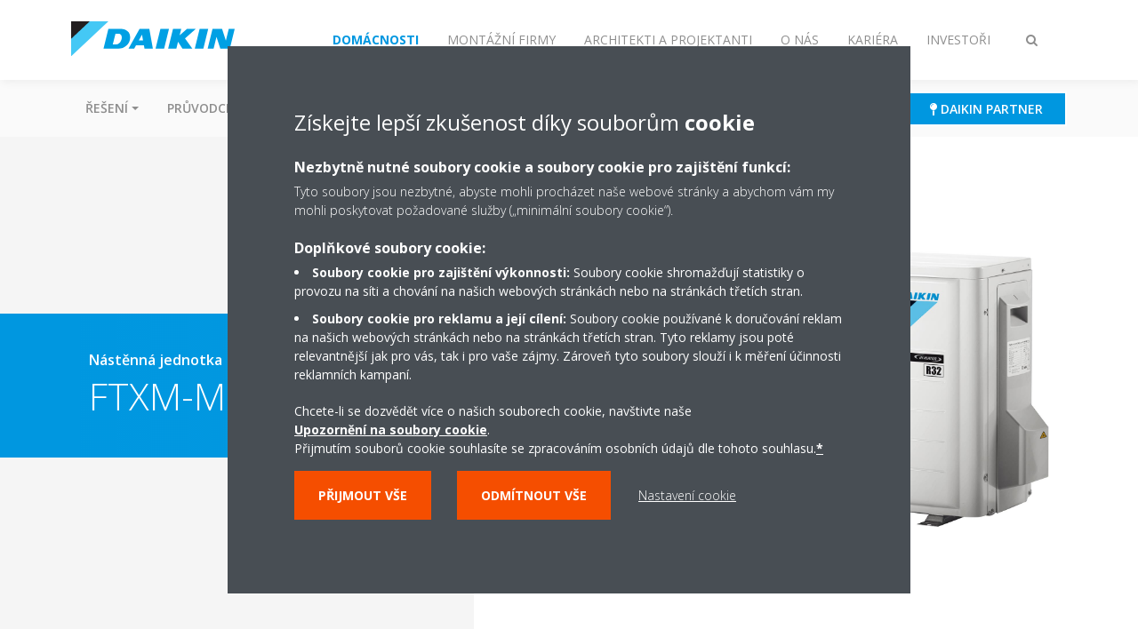

--- FILE ---
content_type: text/html;charset=utf-8
request_url: https://www.daikin.cz/cs_cz/produkty/product.html/FTXM-M%20/%20RXM-M9.html
body_size: 155493
content:

<!DOCTYPE html>
<html lang="cs" data-segments="6" data-hide-segment-cta-buttons="false">
    <head>
    <meta charset="UTF-8"/>
    
        <title>FTXM-M / RXM-M9 | Daikin</title>
    
    
    
    <meta name="template" content="product-page"/>
    <meta name="viewport" content="width=device-width, initial-scale=1"/>
    

    
    
<script defer="defer" type="text/javascript" src="/.rum/@adobe/helix-rum-js@%5E2/dist/rum-standalone.js"></script>
<link rel="canonical" href="https://www.daikin.cz/cs_cz/produkty/product.html/FTXM-M---RXM-M9.html"/>

    

    


    
    
    <link rel="stylesheet" href="/etc.clientlibs/daikin/clientlibs/clientlib-base.lc-8ab604126fd2e4e2227a7c7404671f6d-lc.min.css" type="text/css">



    
    
    <link rel="preload stylesheet" as="style" href="/etc.clientlibs/settings/wcm/designs/amplexor-commons/clientlibs/open-sans-font.lc-379d7b0642748e0de800d841d1bc664f-lc.min.css" type="text/css">



    

    
    



    <link href="https://d1azc1qln24ryf.cloudfront.net/186965/DaikinInternet/style-cf.css" rel="stylesheet" type="text/css"/>


<link rel="apple-touch-icon" sizes="180x180" href="/etc.clientlibs/daikin/clientlibs/clientlib-internet-site/resources/images/app-icon/apple-touch-icon.png"/>
<link rel="icon" type="image/png" sizes="32x32" href="/etc.clientlibs/daikin/clientlibs/clientlib-internet-site/resources/images/app-icon/favicon-32x32.png"/>
<link rel="icon" type="image/png" sizes="16x16" href="/etc.clientlibs/daikin/clientlibs/clientlib-internet-site/resources/images/app-icon/favicon-16x16.png"/>
<link rel="manifest" href="/etc.clientlibs/daikin/clientlibs/clientlib-internet-site/resources/images/app-icon/site.webmanifest"/>
<link rel="mask-icon" href="/etc.clientlibs/daikin/clientlibs/clientlib-internet-site/resources/images/app-icon/safari-pinned-tab.svg" color="#0097e0"/>
<link rel="shortcut icon" href="/etc.clientlibs/daikin/clientlibs/clientlib-internet-site/resources/images/app-icon/favicon.ico"/>
<meta name="msapplication-TileColor" content="#2d89ef"/>
<meta name="msapplication-config" content="/etc.clientlibs/daikin/clientlibs/clientlib-internet-site/resources/images/app-icon/browserconfig.xml"/>
<meta name="theme-color" content="#ffffff"/>


    <meta name="title" content="FTXM-M / RXM-M9 | Daikin"/>
    <meta name="description" content="FTXM-M / RXM-M9 | FTXM-M / RXM-M9 cu senzor de detectare a mișcării pe 2 zone: jetul de aer este direcţionat într-o zonă diferită de cea în care se află persoana în acel moment; dacă nu este detectată nicio persoană, aparatul va trece automat în modul eficienţă energetică."/>
    <meta name="og:title" content="FTXM-M / RXM-M9 | Daikin"/>
    <meta name="og:description" content="FTXM-M / RXM-M9 cu senzor de detectare a mișcării pe 2 zone: jetul de aer este direcţionat într-o zonă diferită de cea în care se află persoana în acel moment; dacă nu este detectată nicio persoană, aparatul va trece automat în modul eficienţă energetică."/>
    <meta property="og:url" content="https://www.daikin.cz/cs_cz/produkty/product.html/FTXM-M---RXM-M9.html"/>
    <meta property="og:locale" content="cs"/>
    <meta property="og:type" content="website"/>
    <meta property="og:image" content="https://my.daikin.eu/content/dam/MDM/Pictures/Split/OutdoorUnits/Packshots/RXM20-35M9.tif/_jcr_content/renditions/cq5dam.web.1280.1280.jpeg"/>



    <style>
        .async-hide {
            opacity: 0 !important;
        }
    </style>
    <script>
        ;(function (a, s, y, n, c, h, i, d, e) {
            s.className += " " + y
            h.end = i = function () {
                s.className = s.className.replace(RegExp(" ?" + y), "")
            }
            ;(a[n] = a[n] || []).hide = h
            setTimeout(function () {
                i()
                h.end = null
            }, c)
        })(window, document.documentElement, "async-hide", "dataLayer", 2000, {
            'GTM\u002DNVSRQQW': true,
        })
    </script>
    <script>
        ;(function (w, d, s, l, i) {
            w[l] = w[l] || []
            w[l].push({ "gtm.start": new Date().getTime(), event: "gtm.js" })
            var f = d.getElementsByTagName(s)[0],
                j = d.createElement(s),
                dl = l != "dataLayer" ? "&l=" + l : ""
            j.async = true
            j.src = "//www.googletagmanager.com/gtm.js?id=" + i + dl
            f.parentNode.insertBefore(j, f)
        })(window, document, "script", "dataLayer", 'GTM\u002DNVSRQQW')
    </script>








    
    
    
    <link rel="preload stylesheet" as="style" href="/etc.clientlibs/daikin/clientlibs/clientlibs-webpack-global.lc-256c7c3607a41444b37f335ce21a1aff-lc.min.css" type="text/css">



    
    
    <link rel="preload stylesheet" as="style" href="/etc.clientlibs/daikin/clientlibs/clientlibs-webpack-common.lc-a0edc3c638e28d2fa3c636a52c14c00c-lc.min.css" type="text/css">




    
    
    
    <script defer src="/etc.clientlibs/daikin/clientlibs/clientlibs-webpack-runtime.lc-e62f382b0d3ee4286b774d934a04a964-lc.min.js"></script>



    
    
    <script defer src="/etc.clientlibs/daikin/clientlibs/clientlibs-webpack-vendor.lc-8bf807181b1108f238cd8c20166735fa-lc.min.js"></script>



    
    
    <script defer src="/etc.clientlibs/daikin/clientlibs/clientlibs-webpack-global.lc-a7d0df5422228dd11e8e6e3786913240-lc.min.js"></script>



    
    
    <script defer src="/etc.clientlibs/daikin/clientlibs/clientlibs-webpack-common.lc-322306857aad9e287246fe7b834e8ed1-lc.min.js"></script>




    
    
    
    <link rel="preload stylesheet" as="style" href="/etc.clientlibs/daikin/clientlibs/clientlibs-webpack-internet.lc-aead01297d5ca193250d5668b339f18d-lc.min.css" type="text/css">
<script defer src="/etc.clientlibs/daikin/clientlibs/clientlibs-webpack-internet.lc-845096b53a4c2f8bfd5d9f93e4e70270-lc.min.js"></script>




    
    



    
    
    

    

    
    
<script src="/etc.clientlibs/daikin/clientlibs/clientlib-internet-dependencies.lc-8d3c207f8229668331096a25ff67153a-lc.min.js"></script>



    
    
<link rel="stylesheet" href="/etc.clientlibs/daikin/clientlibs/clientlib-internet-dependencies.lc-d41d8cd98f00b204e9800998ecf8427e-lc.min.css" type="text/css">
<link rel="stylesheet" href="/etc.clientlibs/daikin/clientlibs/clientlib-internet-site.lc-7a92d7be1fa4bcb5b05dd0025c45e7e7-lc.min.css" type="text/css">



    

    
    <meta name="store-config" content="{&#34;storeView&#34;:&#34;products-cs_cz&#34;,&#34;graphqlEndpoint&#34;:&#34;/api/graphql&#34;,&#34;graphqlMethod&#34;:&#34;GET&#34;,&#34;headers&#34;:{&#34;Store&#34;:&#34;products-cs_cz&#34;},&#34;locale&#34;:&#34;cs-cz&#34;,&#34;enableClientSidePriceLoading&#34;:false,&#34;storeRootUrl&#34;:&#34;/cs_cz.html&#34;}">
    
</head>
    <body class="productpage page basicpage" id="page-ece859b4a0" data-store-view="products-cs_cz" data-store-root-url="/cs_cz.html" data-graphql-endpoint="/api/graphql" data-graphql-method="GET" data-http-headers="{Store=[Ljava.lang.String;@5d633464}">
        
        
        
            <noscript>
    <iframe src="//www.googletagmanager.com/ns.html?id=GTM-NVSRQQW" height="0" width="0" style="display: none; visibility: hidden"></iframe>
</noscript>

            

<div class="cmp-page__skiptomaincontent">
    <a class="cmp-page__skiptomaincontent-link" href="#main-content">Skip to main content</a>
</div>

    
<link rel="stylesheet" href="/etc.clientlibs/core/wcm/components/page/v2/page/clientlibs/site/skiptomaincontent.lc-696ce9a06faa733b225ffb8c05f16db9-lc.min.css" type="text/css">




            



            
<div class="container-aem">

    
    
    
    <div id="container-8b7fd40521" class="cmp-container">
        
        <div class="navigation"><div class="navigation-bar js-navigation-bar">
    <div class="navigation-bar__content container js-navbar-content">
    <button type="button" class="navigation-bar__button navigation-bar__button--mobile-menu hidden--from-desktop" aria-expanded="false">
        <span class="sr-only">Přepnout navigaci</span>
        <svg viewBox="0 0 80 80" focusable="false" aria-hidden="true" class="svg-icon svg-icon--close">
            <path d="M73.77,40c0,1.85-1.5,3.35-3.35,3.35H9.57c-0.89,0-1.75-0.36-2.38-0.98C6.57,41.74,6.22,40.9,6.22,40 c0-1.85,1.5-3.35,3.35-3.35h60.85C72.27,36.65,73.77,38.15,73.77,40z M9.57,23.35h60.85c1.85,0,3.35-1.5,3.35-3.35 s-1.5-3.35-3.35-3.35H9.57c-1.85,0-3.35,1.5-3.35,3.35c0,0.9,0.35,1.74,0.97,2.37C7.82,22.99,8.68,23.35,9.57,23.35z M70.42,56.65 H9.57c-1.85,0-3.35,1.5-3.35,3.35c0,0.9,0.35,1.74,0.97,2.37c0.62,0.62,1.49,0.98,2.38,0.98h60.85c1.85,0,3.35-1.5,3.35-3.35 S72.27,56.65,70.42,56.65z"></path>
        </svg>
        <svg viewBox="0 0 80 80" focusable="false" aria-hidden="true" class="svg-icon svg-icon--open">
            <path d="M45.09,40l23.99-23.99c1.23-1.23,1.23-3.23,0-4.47c-0.62-0.62-1.42-0.93-2.23-0.93s-1.61,0.31-2.24,0.93 l-24.62,24.6l-24.61-24.6c-0.63-0.62-1.44-0.93-2.24-0.93c-0.81,0-1.61,0.31-2.23,0.93c-1.23,1.23-1.23,3.23,0.01,4.47L34.91,40 L10.92,63.99c-1.24,1.24-1.24,3.24-0.01,4.47c0.62,0.62,1.42,0.93,2.23,0.93c0.8,0,1.61-0.31,2.24-0.93l24.61-24.6l24.62,24.6 c0.63,0.62,1.43,0.93,2.24,0.93s1.61-0.31,2.23-0.93c1.23-1.24,1.23-3.24,0-4.47L45.09,40z"></path>
        </svg>
    </button>
    <div class="navigation-bar__mobile-segment-buttons hidden--from-desktop">
        
            <div data-segment="1">
                
<div class="xf-content-height">
    <div class="container-aem container">

    
    
    
    <div id="container-a1a9a246f2" class="cmp-container">
        
        <div class="cmp cmp-cta has-button--orange"><a id="cta-459b3b73d9" class="cmp-button cta-button" href="https://www.daikin.cz/cs_cz/dotace.html" target="_self">
    
    <span class="cmp-button__icon fa fa-bullhorn" aria-hidden="true"></span>

    <span class="cmp-button__text">Dotace</span>
</a>


    

</div>
<div class="cmp cmp-cta has-button--blue"><a id="cta-f3a03d76f8" class="cmp-button cta-button" href="https://www.daikin.cz/cs_cz/zakaznici/najdi-daikin-partnera.html" target="_self">
    
    <span class="cmp-button__icon fa fa-map-pin" aria-hidden="true"></span>

    <span class="cmp-button__text">Daikin partner</span>
</a>


    

</div>

        
    </div>

</div>

</div>

            </div>
        
            <div data-segment="2">
                
<div class="xf-content-height">
    <div class="container-aem container">

    
    
    
    <div id="container-a1a9a246f2" class="cmp-container">
        
        <div class="cmp cmp-cta has-button--orange"><a id="cta-a521c374df" class="cmp-button cta-button" href="https://my.daikin.eu/content/denv/en_US/login.html" target="_blank" analytics-id="cz_cs_bportal-login">
    
    <span class="cmp-button__icon fa fa-user" aria-hidden="true"></span>

    <span class="cmp-button__text">Login</span>
</a>


    

</div>
<div class="cmp cmp-cta has-button--blue"><a id="cta-c1cef03370" class="cmp-button cta-button" href="/cs_cz/ke-stazeni.html" target="_blank">
    
    <span class="cmp-button__icon fa fa-download" aria-hidden="true"></span>

    <span class="cmp-button__text">Ke stažení</span>
</a>


    

</div>

        
    </div>

</div>

</div>

            </div>
        
            <div data-segment="3">
                
<div class="xf-content-height">
    <div class="container-aem container">

    
    
    
    <div id="container-a1a9a246f2" class="cmp-container">
        
        <div class="cmp cmp-cta has-button--blue"><a id="cta-0556633935" class="cmp-button cta-button" href="https://my.daikin.eu/content/denv/en_US/login.html" target="_blank" analytics-id="cz_cs_bportal-login">
    
    <span class="cmp-button__icon fa fa-user" aria-hidden="true"></span>

    <span class="cmp-button__text">Login</span>
</a>


    

</div>
<div class="cmp cmp-cta has-button--blue"><a id="cta-65c9d49f8b" class="cmp-button cta-button" href="https://www.daikin.cz/cs_cz/kontakt.html" target="_blank">
    
    <span class="cmp-button__icon fa fa-info-circle" aria-hidden="true"></span>

    <span class="cmp-button__text">Kontaktujte nás</span>
</a>


    

</div>

        
    </div>

</div>

</div>

            </div>
        
            <div data-segment="4">
                
<div class="xf-content-height">
    <div class="container-aem container">

    
    
    
    <div id="container-a1a9a246f2" class="cmp-container">
        
        <div class="cmp cmp-cta has-button--blue"><a id="cta-e1b415ffe0" class="cmp-button cta-button" href="https://www.daikin.cz/cs_cz/partneri.html#!?f.facet_dealer-types=daikin-partner&f.facet_dealer-types=home-comfort-expert-certified-residential-Partner&q=&offset=0&language=cs" target="_self">
    
    <span class="cmp-button__icon fa fa-map-pin" aria-hidden="true"></span>

    <span class="cmp-button__text">Daikin partneři</span>
</a>


    

</div>

        
    </div>

</div>

</div>

            </div>
        
            <div data-segment="5">
                
<div class="xf-content-height">
    <div class="container-aem container">

    
    
    
    <div id="container-a1a9a246f2" class="cmp-container">
        
        <div class="cmp cmp-cta has-button--orange"><a id="cta-1ec939e6ce" class="cmp-button cta-button" href="/cs_cz/top-employer/volna-mista.html" target="_self">
    
    <span class="cmp-button__icon fa fa-bullhorn" aria-hidden="true"></span>

    <span class="cmp-button__text">NAŠE NABÍDKY PRÁCE</span>
</a>


    

</div>

        
    </div>

</div>

</div>

            </div>
        
            <div data-segment="6">
                
            </div>
        
    </div>
    <button type="button" class="navigation-bar__button navigation-bar__button--search js-navbar-search-button" aria-expanded="false">
        <span class="sr-only">Přepnout režim vyhledávání</span>
        <i class="fa fa-search fa-fw"></i>
        <i class="fa fa-times fa-fw"></i>
    </button>
    
        <a class="navigation-bar__brand" href="/cs_cz/zakaznici.html" data-segment="1">
            <img title="Logo" src="/etc.clientlibs/daikin/clientlibs/clientlib-internet-site/resources/images/logo/daikin-logo.svg" alt="Daikin logo"/>
        </a>
    
        <a class="navigation-bar__brand" href="https://www.daikin.cz/cs_cz/montazni-firmy.html" data-segment="2">
            <img title="Logo" src="/etc.clientlibs/daikin/clientlibs/clientlib-internet-site/resources/images/logo/daikin-logo.svg" alt="Daikin logo"/>
        </a>
    
        <a class="navigation-bar__brand" href="/cs_cz/projektant-a-architekt.html" data-segment="3">
            <img title="Logo" src="/etc.clientlibs/daikin/clientlibs/clientlib-internet-site/resources/images/logo/daikin-logo.svg" alt="Daikin logo"/>
        </a>
    
        <a class="navigation-bar__brand" href="/cs_cz/about.html" data-segment="4">
            <img title="Logo" src="/etc.clientlibs/daikin/clientlibs/clientlib-internet-site/resources/images/logo/daikin-logo.svg" alt="Daikin logo"/>
        </a>
    
        <a class="navigation-bar__brand" href="https://careers.daikin.eu/DACE/?locale=cs_CZ&utm_source=CorpSite" data-segment="5">
            <img title="Logo" src="/etc.clientlibs/daikin/clientlibs/clientlib-internet-site/resources/images/logo/daikin-logo.svg" alt="Daikin logo"/>
        </a>
    
        <a class="navigation-bar__brand" href="/content/b2c/czech/cs_cz/commercial.html" data-segment="6">
            <img title="Logo" src="/etc.clientlibs/daikin/clientlibs/clientlib-internet-site/resources/images/logo/daikin-logo.svg" alt="Daikin logo"/>
        </a>
    
    <div class="navigation-bar__menu">
        <div class="navigation-bar__mobile-main hidden--from-desktop">
            
    <ul class="navigation__list" data-segment="1" data-close-sibling-dropdown="true">
        
            <li class="dropdown-container">
                <button type="button" class="dropdown__button" aria-expanded="false">
                    <span class="dropdown__button__text">Řešení</span>
                    <span class="dropdown__button__arrow"></span>
                </button>
                <div class="dropdown__content dropdown__content--overlap--desktop">
                    
                    <ul class="navigation__list" data-item-count="9">
                        
                            <li>
                                <a href="/cs_cz/reseni/pro-vas-domov.html">Domácnost</a>
                            </li>
                        
                            <li>
                                <a href="/cs_cz/reseni/maloobchod.html">Maloobchod</a>
                            </li>
                        
                            <li>
                                <a href="/cs_cz/reseni/hotel.html">Hotely</a>
                            </li>
                        
                            <li>
                                <a href="/cs_cz/reseni/rekreacni-prostory.html">Rekreační objekty</a>
                            </li>
                        
                            <li>
                                <a href="/cs_cz/reseni/kancelare-a-velke-budovy.html">Kanceláře</a>
                            </li>
                        
                            <li>
                                <a href="/cs_cz/reseni/chlazeni-prumyslovych-procesu.html">Chlazení průmyslových procesů</a>
                            </li>
                        
                            <li>
                                <a href="/cs_cz/reseni/chlazeni-infrastruktury-a-datovych-center.html">Řešení chlazení infrastruktury a datových center</a>
                            </li>
                        
                            <li>
                                <a href="/cs_cz/reseni/nastresni-jednotky.html">Nástřešní jednotky</a>
                            </li>
                        
                            <li>
                                <a href="/cs_cz/reseni/bytove_domy.html">Bytové domy</a>
                            </li>
                        
                    </ul>
                    
                </div>
            </li>
        
            <li class="dropdown-container">
                <button type="button" class="dropdown__button" aria-expanded="false">
                    <span class="dropdown__button__text">Průvodce</span>
                    <span class="dropdown__button__arrow"></span>
                </button>
                <div class="dropdown__content dropdown__content--overlap--desktop">
                    
                    <ul class="navigation__list" data-item-count="6">
                        
                            <li>
                                <a href="/cs_cz/pruvodce-vyberem.html">Průvodce</a>
                            </li>
                        
                            <li>
                                <a href="/cs_cz/pruvodce-vyberem/vytapeni-chlazeni-a-ohrev-vody.html">Vytápění, chlazení  ohřev vody </a>
                            </li>
                        
                            <li>
                                <a href="/cs_cz/pruvodce-vyberem/vytapeni-a-ohrev-vody.html">Vytápění a teplá voda </a>
                            </li>
                        
                            <li>
                                <a href="/cs_cz/pruvodce-vyberem/chlazeni-a-vytapeni.html">Chlazení a vytápění </a>
                            </li>
                        
                            <li>
                                <a href="/cs_cz/pruvodce-vyberem/ohrev-vody.html">Teplá voda </a>
                            </li>
                        
                            <li>
                                <a href="/cs_cz/pruvodce-vyberem/cisteni-vzduchu.html">Čištění vzduchu </a>
                            </li>
                        
                    </ul>
                    
                </div>
            </li>
        
            <li>
                
                
                    <a href="/cs_cz/produkty.html">Produkty</a>
                    <ul class="navigation__list" data-item-count="0">
                        
                    </ul>
                    
                
            </li>
        
            <li>
                
                
                    <a href="/cs_cz/kontakt.html">Kontakt </a>
                    <ul class="navigation__list" data-item-count="0">
                        
                    </ul>
                    
                
            </li>
        
            <li>
                
                
                    <a href="/cs_cz/servisni-sluzby.html">Servis</a>
                    <ul class="navigation__list" data-item-count="0">
                        
                    </ul>
                    
                
            </li>
        
            <li>
                
                
                    <a href="/cs_cz/daikin-blog.html">Blog</a>
                    <ul class="navigation__list" data-item-count="0">
                        
                    </ul>
                    
                
            </li>
        
            <li>
                
                
                    <a href="/cs_cz/about/referencni-projekty.html">Referenční projekty</a>
                    <ul class="navigation__list" data-item-count="0">
                        
                    </ul>
                    
                
            </li>
        
    </ul>
    <div class="navigation__cta" data-segment="1">
        
<div class="xf-content-height">
    <div class="container-aem container">

    
    
    
    <div id="container-a1a9a246f2" class="cmp-container">
        
        <div class="cmp cmp-cta has-button--orange"><a id="cta-459b3b73d9" class="cmp-button cta-button" href="https://www.daikin.cz/cs_cz/dotace.html" target="_self">
    
    <span class="cmp-button__icon fa fa-bullhorn" aria-hidden="true"></span>

    <span class="cmp-button__text">Dotace</span>
</a>


    

</div>
<div class="cmp cmp-cta has-button--blue"><a id="cta-f3a03d76f8" class="cmp-button cta-button" href="https://www.daikin.cz/cs_cz/zakaznici/najdi-daikin-partnera.html" target="_self">
    
    <span class="cmp-button__icon fa fa-map-pin" aria-hidden="true"></span>

    <span class="cmp-button__text">Daikin partner</span>
</a>


    

</div>

        
    </div>

</div>

</div>

    </div>

    <ul class="navigation__list" data-segment="2" data-close-sibling-dropdown="true">
        
            <li>
                
                
                    <a href="/cs_cz/skupiny-vyrobku.html">Skupiny produktů</a>
                    <ul class="navigation__list" data-item-count="0">
                        
                    </ul>
                    <a href="/cs_cz/skupiny-vyrobku.html" class="subnav-overview-link">https://www.daikin.cz/cs_CZ/product-group.html</a>
                
            </li>
        
            <li>
                
                
                    <a href="/cs_cz/produkty.html">Produkty</a>
                    <ul class="navigation__list" data-item-count="0">
                        
                    </ul>
                    
                
            </li>
        
            <li>
                
                
                    <a href="/cs_cz/produkty/product.html/FTXM-M%20/content/internet-cz/cs_CZ/installers/support.html.html"></a>
                    <ul class="navigation__list" data-item-count="0">
                        
                    </ul>
                    
                
            </li>
        
            <li>
                
                
                    <a href="/cs_cz/montazni-firma/home-comfort-expert.html">HCE program</a>
                    <ul class="navigation__list" data-item-count="0">
                        
                    </ul>
                    
                
            </li>
        
            <li>
                
                
                    <a href="/cs_cz/profesionalni-servis.html">Servis</a>
                    <ul class="navigation__list" data-item-count="0">
                        
                    </ul>
                    
                
            </li>
        
            <li>
                
                
                    <a href="/cs_cz/montazni-firma/objednavky.html">Objednávky</a>
                    <ul class="navigation__list" data-item-count="0">
                        
                    </ul>
                    
                
            </li>
        
            <li>
                
                
                    <a href="/cs_cz/montazni-firma/partnerska_zona.html">Partnerská zóna</a>
                    <ul class="navigation__list" data-item-count="0">
                        
                    </ul>
                    
                
            </li>
        
            <li>
                
                
                    <a href="/cs_cz/about/referencni-projekty.html">Referenční projekty</a>
                    <ul class="navigation__list" data-item-count="0">
                        
                    </ul>
                    
                
            </li>
        
    </ul>
    <div class="navigation__cta" data-segment="2">
        
<div class="xf-content-height">
    <div class="container-aem container">

    
    
    
    <div id="container-a1a9a246f2" class="cmp-container">
        
        <div class="cmp cmp-cta has-button--orange"><a id="cta-a521c374df" class="cmp-button cta-button" href="https://my.daikin.eu/content/denv/en_US/login.html" target="_blank" analytics-id="cz_cs_bportal-login">
    
    <span class="cmp-button__icon fa fa-user" aria-hidden="true"></span>

    <span class="cmp-button__text">Login</span>
</a>


    

</div>
<div class="cmp cmp-cta has-button--blue"><a id="cta-c1cef03370" class="cmp-button cta-button" href="/cs_cz/ke-stazeni.html" target="_blank">
    
    <span class="cmp-button__icon fa fa-download" aria-hidden="true"></span>

    <span class="cmp-button__text">Ke stažení</span>
</a>


    

</div>

        
    </div>

</div>

</div>

    </div>

    <ul class="navigation__list" data-segment="3" data-close-sibling-dropdown="true">
        
            <li>
                
                
                    <a href="/cs_cz/reseni.html">Řešení</a>
                    <ul class="navigation__list" data-item-count="0">
                        
                    </ul>
                    
                
            </li>
        
            <li>
                
                
                    <a href="/cs_cz/skupiny-vyrobku.html">Naše produkty</a>
                    <ul class="navigation__list" data-item-count="0">
                        
                    </ul>
                    
                
            </li>
        
            <li>
                
                
                    <a href="/cs_cz/produkty.html">Produkty</a>
                    <ul class="navigation__list" data-item-count="0">
                        
                    </ul>
                    
                
            </li>
        
            <li>
                
                
                    <a href="/cs_cz/projektant-a-architekt/podpora.html">Podpora</a>
                    <ul class="navigation__list" data-item-count="0">
                        
                    </ul>
                    
                
            </li>
        
            <li>
                
                
                    <a href="/cs_cz/ke-stazeni.html">Ke stažení</a>
                    <ul class="navigation__list" data-item-count="0">
                        
                    </ul>
                    
                
            </li>
        
            <li>
                
                
                    <a href="/cs_cz/about/referencni-projekty.html">Referenční projekty</a>
                    <ul class="navigation__list" data-item-count="0">
                        
                    </ul>
                    
                
            </li>
        
    </ul>
    <div class="navigation__cta" data-segment="3">
        
<div class="xf-content-height">
    <div class="container-aem container">

    
    
    
    <div id="container-a1a9a246f2" class="cmp-container">
        
        <div class="cmp cmp-cta has-button--blue"><a id="cta-0556633935" class="cmp-button cta-button" href="https://my.daikin.eu/content/denv/en_US/login.html" target="_blank" analytics-id="cz_cs_bportal-login">
    
    <span class="cmp-button__icon fa fa-user" aria-hidden="true"></span>

    <span class="cmp-button__text">Login</span>
</a>


    

</div>
<div class="cmp cmp-cta has-button--blue"><a id="cta-65c9d49f8b" class="cmp-button cta-button" href="https://www.daikin.cz/cs_cz/kontakt.html" target="_blank">
    
    <span class="cmp-button__icon fa fa-info-circle" aria-hidden="true"></span>

    <span class="cmp-button__text">Kontaktujte nás</span>
</a>


    

</div>

        
    </div>

</div>

</div>

    </div>

    <ul class="navigation__list" data-segment="4" data-close-sibling-dropdown="true">
        
            <li>
                
                
                    <a href="/cs_cz/about.html">Kdo jsme</a>
                    <ul class="navigation__list" data-item-count="0">
                        
                    </ul>
                    
                
            </li>
        
            <li>
                
                
                    <a href="/cs_cz/about/our-network.html">Naše síť </a>
                    <ul class="navigation__list" data-item-count="0">
                        
                    </ul>
                    
                
            </li>
        
            <li>
                
                
                    <a href="/cs_cz/about/daikin-innovations.html">Inovace</a>
                    <ul class="navigation__list" data-item-count="0">
                        
                    </ul>
                    
                
            </li>
        
            <li>
                
                
                    <a href="/cs_cz/about/daikin-group.html">Skupina Daikin</a>
                    <ul class="navigation__list" data-item-count="0">
                        
                    </ul>
                    
                
            </li>
        
            <li class="dropdown-container">
                <button type="button" class="dropdown__button" aria-expanded="false">
                    <span class="dropdown__button__text">Odpovědnost</span>
                    <span class="dropdown__button__arrow"></span>
                </button>
                <div class="dropdown__content dropdown__content--overlap--desktop">
                    
                    <ul class="navigation__list" data-item-count="3">
                        
                            <li>
                                <a href="/cs_cz/about/environmental-vision.html">Udržitelnost</a>
                            </li>
                        
                            <li>
                                <a href="/cs_cz/about/corporate-social-responsibility.html">Společenská odpovědnost</a>
                            </li>
                        
                            <li>
                                <a href="/cs_cz/about/podporujeme.html">Podporujeme</a>
                            </li>
                        
                    </ul>
                    
                </div>
            </li>
        
            <li>
                
                
                    <a href="/cs_cz/about/referencni-projekty.html">Referenční projekty</a>
                    <ul class="navigation__list" data-item-count="0">
                        
                    </ul>
                    
                
            </li>
        
            <li class="dropdown-container">
                <button type="button" class="dropdown__button" aria-expanded="false">
                    <span class="dropdown__button__text">Pro média</span>
                    <span class="dropdown__button__arrow"></span>
                </button>
                <div class="dropdown__content dropdown__content--overlap--desktop">
                    
                    <ul class="navigation__list" data-item-count="3">
                        
                            <li>
                                <a href="/cs_cz/about/pro_media.html">Pro média</a>
                            </li>
                        
                            <li>
                                <a href="/cs_cz/tiskove-zpravy.html">Tiskové zprávy</a>
                            </li>
                        
                            <li>
                                <a href="/cs_cz/about/korporatni-informace.html">Korporátní informace</a>
                            </li>
                        
                    </ul>
                    
                </div>
            </li>
        
    </ul>
    <div class="navigation__cta" data-segment="4">
        
<div class="xf-content-height">
    <div class="container-aem container">

    
    
    
    <div id="container-a1a9a246f2" class="cmp-container">
        
        <div class="cmp cmp-cta has-button--blue"><a id="cta-e1b415ffe0" class="cmp-button cta-button" href="https://www.daikin.cz/cs_cz/partneri.html#!?f.facet_dealer-types=daikin-partner&f.facet_dealer-types=home-comfort-expert-certified-residential-Partner&q=&offset=0&language=cs" target="_self">
    
    <span class="cmp-button__icon fa fa-map-pin" aria-hidden="true"></span>

    <span class="cmp-button__text">Daikin partneři</span>
</a>


    

</div>

        
    </div>

</div>

</div>

    </div>

    <ul class="navigation__list" data-segment="5" data-close-sibling-dropdown="true">
        
            <li>
                
                
                    <a href="/cs_cz/top-employer.html">Nejlepší zaměstnavatel</a>
                    <ul class="navigation__list" data-item-count="0">
                        
                    </ul>
                    
                
            </li>
        
            <li>
                
                
                    <a href="/cs_cz/top-employer/why-daikin.html">Proč Daikin</a>
                    <ul class="navigation__list" data-item-count="0">
                        
                    </ul>
                    
                
            </li>
        
            <li>
                
                
                    <a href="/cs_cz/top-employer/our-people.html">Naši lidé</a>
                    <ul class="navigation__list" data-item-count="0">
                        
                    </ul>
                    
                
            </li>
        
            <li>
                
                
                    <a href="/cs_cz/top-employer/your-career.html">Vaše kariéra</a>
                    <ul class="navigation__list" data-item-count="0">
                        
                    </ul>
                    
                
            </li>
        
    </ul>
    <div class="navigation__cta" data-segment="5">
        
<div class="xf-content-height">
    <div class="container-aem container">

    
    
    
    <div id="container-a1a9a246f2" class="cmp-container">
        
        <div class="cmp cmp-cta has-button--orange"><a id="cta-1ec939e6ce" class="cmp-button cta-button" href="/cs_cz/top-employer/volna-mista.html" target="_self">
    
    <span class="cmp-button__icon fa fa-bullhorn" aria-hidden="true"></span>

    <span class="cmp-button__text">NAŠE NABÍDKY PRÁCE</span>
</a>


    

</div>

        
    </div>

</div>

</div>

    </div>

    <ul class="navigation__list" data-segment="6" data-close-sibling-dropdown="true">
        
    </ul>
    

        </div>
        <div class="navigation-bar__segments hidden--below-desktop">
            <ul>
                
                    <li>
                        <a href="/cs_cz/zakaznici.html" data-open-segment="1" class="segment-link">
                            <span>Domácnosti</span>
                        </a>
                    </li>
                
                    <li>
                        <a href="https://www.daikin.cz/cs_cz/montazni-firmy.html" data-open-segment="2" class="segment-link">
                            <span>Montážní firmy</span>
                        </a>
                    </li>
                
                    <li>
                        <a href="/cs_cz/projektant-a-architekt.html" data-open-segment="3" class="segment-link">
                            <span>Architekti a projektanti</span>
                        </a>
                    </li>
                
                    <li>
                        <a href="/cs_cz/about.html" data-open-segment="4" class="segment-link">
                            <span>O nás</span>
                        </a>
                    </li>
                
                    <li>
                        <a href="https://careers.daikin.eu/DACE/?locale=cs_CZ&utm_source=CorpSite" data-open-segment="5" class="segment-link">
                            <span>Kariéra</span>
                        </a>
                    </li>
                
                    <li>
                        <a href="/content/b2c/czech/cs_cz/commercial.html" data-open-segment="6" class="segment-link">
                            <span>Investoři</span>
                        </a>
                    </li>
                
            </ul>
        </div>
        <div class="navigation-bar__actions" data-close-sibling-dropdown="true">
            <nav class="language-selector dropdown" aria-label="Jazyk">
    
    <div class="dropdown__content dropdown__content--overlap--desktop">
        <ul>
            
        </ul>
    </div>
</nav>

            <div class="navigation-bar__segments--mobile hidden--from-desktop">
                
                    <button type="button" data-segment="1" class="dropdown__button" aria-expanded="false">
                        <span class="dropdown__button__text">Domácnosti</span>
                        <span class="dropdown__button__arrow"></span>
                    </button>
                    <div class="dropdown__content">
                        <ul>
                            
                                <li>
                                    <a href="/cs_cz/zakaznici.html" data-open-segment="1" class="segment-link">
                                        <span>Domácnosti</span>
                                    </a>
                                </li>
                            
                                <li>
                                    <a href="https://www.daikin.cz/cs_cz/montazni-firmy.html" data-open-segment="2" class="segment-link">
                                        <span>Montážní firmy</span>
                                    </a>
                                </li>
                            
                                <li>
                                    <a href="/cs_cz/projektant-a-architekt.html" data-open-segment="3" class="segment-link">
                                        <span>Architekti a projektanti</span>
                                    </a>
                                </li>
                            
                                <li>
                                    <a href="/cs_cz/about.html" data-open-segment="4" class="segment-link">
                                        <span>O nás</span>
                                    </a>
                                </li>
                            
                                <li>
                                    <a href="https://careers.daikin.eu/DACE/?locale=cs_CZ&utm_source=CorpSite" data-open-segment="5" class="segment-link">
                                        <span>Kariéra</span>
                                    </a>
                                </li>
                            
                                <li>
                                    <a href="/content/b2c/czech/cs_cz/commercial.html" data-open-segment="6" class="segment-link">
                                        <span>Investoři</span>
                                    </a>
                                </li>
                            
                        </ul>
                    </div>
                
                    <button type="button" data-segment="2" class="dropdown__button" aria-expanded="false">
                        <span class="dropdown__button__text">Montážní firmy</span>
                        <span class="dropdown__button__arrow"></span>
                    </button>
                    <div class="dropdown__content">
                        <ul>
                            
                                <li>
                                    <a href="/cs_cz/zakaznici.html" data-open-segment="1" class="segment-link">
                                        <span>Domácnosti</span>
                                    </a>
                                </li>
                            
                                <li>
                                    <a href="https://www.daikin.cz/cs_cz/montazni-firmy.html" data-open-segment="2" class="segment-link">
                                        <span>Montážní firmy</span>
                                    </a>
                                </li>
                            
                                <li>
                                    <a href="/cs_cz/projektant-a-architekt.html" data-open-segment="3" class="segment-link">
                                        <span>Architekti a projektanti</span>
                                    </a>
                                </li>
                            
                                <li>
                                    <a href="/cs_cz/about.html" data-open-segment="4" class="segment-link">
                                        <span>O nás</span>
                                    </a>
                                </li>
                            
                                <li>
                                    <a href="https://careers.daikin.eu/DACE/?locale=cs_CZ&utm_source=CorpSite" data-open-segment="5" class="segment-link">
                                        <span>Kariéra</span>
                                    </a>
                                </li>
                            
                                <li>
                                    <a href="/content/b2c/czech/cs_cz/commercial.html" data-open-segment="6" class="segment-link">
                                        <span>Investoři</span>
                                    </a>
                                </li>
                            
                        </ul>
                    </div>
                
                    <button type="button" data-segment="3" class="dropdown__button" aria-expanded="false">
                        <span class="dropdown__button__text">Architekti a projektanti</span>
                        <span class="dropdown__button__arrow"></span>
                    </button>
                    <div class="dropdown__content">
                        <ul>
                            
                                <li>
                                    <a href="/cs_cz/zakaznici.html" data-open-segment="1" class="segment-link">
                                        <span>Domácnosti</span>
                                    </a>
                                </li>
                            
                                <li>
                                    <a href="https://www.daikin.cz/cs_cz/montazni-firmy.html" data-open-segment="2" class="segment-link">
                                        <span>Montážní firmy</span>
                                    </a>
                                </li>
                            
                                <li>
                                    <a href="/cs_cz/projektant-a-architekt.html" data-open-segment="3" class="segment-link">
                                        <span>Architekti a projektanti</span>
                                    </a>
                                </li>
                            
                                <li>
                                    <a href="/cs_cz/about.html" data-open-segment="4" class="segment-link">
                                        <span>O nás</span>
                                    </a>
                                </li>
                            
                                <li>
                                    <a href="https://careers.daikin.eu/DACE/?locale=cs_CZ&utm_source=CorpSite" data-open-segment="5" class="segment-link">
                                        <span>Kariéra</span>
                                    </a>
                                </li>
                            
                                <li>
                                    <a href="/content/b2c/czech/cs_cz/commercial.html" data-open-segment="6" class="segment-link">
                                        <span>Investoři</span>
                                    </a>
                                </li>
                            
                        </ul>
                    </div>
                
                    <button type="button" data-segment="4" class="dropdown__button" aria-expanded="false">
                        <span class="dropdown__button__text">O nás</span>
                        <span class="dropdown__button__arrow"></span>
                    </button>
                    <div class="dropdown__content">
                        <ul>
                            
                                <li>
                                    <a href="/cs_cz/zakaznici.html" data-open-segment="1" class="segment-link">
                                        <span>Domácnosti</span>
                                    </a>
                                </li>
                            
                                <li>
                                    <a href="https://www.daikin.cz/cs_cz/montazni-firmy.html" data-open-segment="2" class="segment-link">
                                        <span>Montážní firmy</span>
                                    </a>
                                </li>
                            
                                <li>
                                    <a href="/cs_cz/projektant-a-architekt.html" data-open-segment="3" class="segment-link">
                                        <span>Architekti a projektanti</span>
                                    </a>
                                </li>
                            
                                <li>
                                    <a href="/cs_cz/about.html" data-open-segment="4" class="segment-link">
                                        <span>O nás</span>
                                    </a>
                                </li>
                            
                                <li>
                                    <a href="https://careers.daikin.eu/DACE/?locale=cs_CZ&utm_source=CorpSite" data-open-segment="5" class="segment-link">
                                        <span>Kariéra</span>
                                    </a>
                                </li>
                            
                                <li>
                                    <a href="/content/b2c/czech/cs_cz/commercial.html" data-open-segment="6" class="segment-link">
                                        <span>Investoři</span>
                                    </a>
                                </li>
                            
                        </ul>
                    </div>
                
                    <button type="button" data-segment="5" class="dropdown__button" aria-expanded="false">
                        <span class="dropdown__button__text">Kariéra</span>
                        <span class="dropdown__button__arrow"></span>
                    </button>
                    <div class="dropdown__content">
                        <ul>
                            
                                <li>
                                    <a href="/cs_cz/zakaznici.html" data-open-segment="1" class="segment-link">
                                        <span>Domácnosti</span>
                                    </a>
                                </li>
                            
                                <li>
                                    <a href="https://www.daikin.cz/cs_cz/montazni-firmy.html" data-open-segment="2" class="segment-link">
                                        <span>Montážní firmy</span>
                                    </a>
                                </li>
                            
                                <li>
                                    <a href="/cs_cz/projektant-a-architekt.html" data-open-segment="3" class="segment-link">
                                        <span>Architekti a projektanti</span>
                                    </a>
                                </li>
                            
                                <li>
                                    <a href="/cs_cz/about.html" data-open-segment="4" class="segment-link">
                                        <span>O nás</span>
                                    </a>
                                </li>
                            
                                <li>
                                    <a href="https://careers.daikin.eu/DACE/?locale=cs_CZ&utm_source=CorpSite" data-open-segment="5" class="segment-link">
                                        <span>Kariéra</span>
                                    </a>
                                </li>
                            
                                <li>
                                    <a href="/content/b2c/czech/cs_cz/commercial.html" data-open-segment="6" class="segment-link">
                                        <span>Investoři</span>
                                    </a>
                                </li>
                            
                        </ul>
                    </div>
                
                    <button type="button" data-segment="6" class="dropdown__button" aria-expanded="false">
                        <span class="dropdown__button__text">Investoři</span>
                        <span class="dropdown__button__arrow"></span>
                    </button>
                    <div class="dropdown__content">
                        <ul>
                            
                                <li>
                                    <a href="/cs_cz/zakaznici.html" data-open-segment="1" class="segment-link">
                                        <span>Domácnosti</span>
                                    </a>
                                </li>
                            
                                <li>
                                    <a href="https://www.daikin.cz/cs_cz/montazni-firmy.html" data-open-segment="2" class="segment-link">
                                        <span>Montážní firmy</span>
                                    </a>
                                </li>
                            
                                <li>
                                    <a href="/cs_cz/projektant-a-architekt.html" data-open-segment="3" class="segment-link">
                                        <span>Architekti a projektanti</span>
                                    </a>
                                </li>
                            
                                <li>
                                    <a href="/cs_cz/about.html" data-open-segment="4" class="segment-link">
                                        <span>O nás</span>
                                    </a>
                                </li>
                            
                                <li>
                                    <a href="https://careers.daikin.eu/DACE/?locale=cs_CZ&utm_source=CorpSite" data-open-segment="5" class="segment-link">
                                        <span>Kariéra</span>
                                    </a>
                                </li>
                            
                                <li>
                                    <a href="/content/b2c/czech/cs_cz/commercial.html" data-open-segment="6" class="segment-link">
                                        <span>Investoři</span>
                                    </a>
                                </li>
                            
                        </ul>
                    </div>
                
            </div>
            <div class="navigation-bar__actions__search-proxy">
                <button type="button" class="navigation-bar__button navigation-bar__button--search-proxy">
                    <span class="sr-only">Přepnout režim vyhledávání</span>
                    <i class="fa fa-search fa-fw"></i>
                    <i class="fa fa-times fa-fw"></i>
                </button>
            </div>
        </div>
    </div>
</div>

    <div class="navigation-bar__search js-navbar-search" role="search">
    <div class="container">
        <form id="general-search-block-form" class="form form--search" method="get" data-autocomplete-endpoint="/content/internet/internet-cz/cs_CZ/search_results" action="/cs_cz/vysledky-vyhledavani.html">
            <div class="form__group">
                <label for="general-search-block" class="visually-hidden">Hledat</label>
                <input name="q" type="search" class="form__input" placeholder="Vyhledávání" id="general-search-block" autocomplete="off"/>
                <button class="form__submit" type="submit">
                    <i class="fa fa-search"></i>
                    <span class="visually-hidden">Odeslat</span>
                </button>
            </div>
        </form>
    </div>
</div>

    <nav class="navigation-bar__main js-navbar-main hidden--below-desktop" aria-label="Primární">
    <div class="navigation-bar__main__content container">
        
    <ul class="navigation__list" data-segment="1" data-close-sibling-dropdown="true">
        
            <li class="dropdown-container">
                <button type="button" class="dropdown__button" aria-expanded="false">
                    <span class="dropdown__button__text">Řešení</span>
                    <span class="dropdown__button__arrow"></span>
                </button>
                <div class="dropdown__content dropdown__content--overlap--desktop">
                    
                    <ul class="navigation__list" data-item-count="9">
                        
                            <li>
                                <a href="/cs_cz/reseni/pro-vas-domov.html">Domácnost</a>
                            </li>
                        
                            <li>
                                <a href="/cs_cz/reseni/maloobchod.html">Maloobchod</a>
                            </li>
                        
                            <li>
                                <a href="/cs_cz/reseni/hotel.html">Hotely</a>
                            </li>
                        
                            <li>
                                <a href="/cs_cz/reseni/rekreacni-prostory.html">Rekreační objekty</a>
                            </li>
                        
                            <li>
                                <a href="/cs_cz/reseni/kancelare-a-velke-budovy.html">Kanceláře</a>
                            </li>
                        
                            <li>
                                <a href="/cs_cz/reseni/chlazeni-prumyslovych-procesu.html">Chlazení průmyslových procesů</a>
                            </li>
                        
                            <li>
                                <a href="/cs_cz/reseni/chlazeni-infrastruktury-a-datovych-center.html">Řešení chlazení infrastruktury a datových center</a>
                            </li>
                        
                            <li>
                                <a href="/cs_cz/reseni/nastresni-jednotky.html">Nástřešní jednotky</a>
                            </li>
                        
                            <li>
                                <a href="/cs_cz/reseni/bytove_domy.html">Bytové domy</a>
                            </li>
                        
                    </ul>
                    
                </div>
            </li>
        
            <li class="dropdown-container">
                <button type="button" class="dropdown__button" aria-expanded="false">
                    <span class="dropdown__button__text">Průvodce</span>
                    <span class="dropdown__button__arrow"></span>
                </button>
                <div class="dropdown__content dropdown__content--overlap--desktop">
                    
                    <ul class="navigation__list" data-item-count="6">
                        
                            <li>
                                <a href="/cs_cz/pruvodce-vyberem.html">Průvodce</a>
                            </li>
                        
                            <li>
                                <a href="/cs_cz/pruvodce-vyberem/vytapeni-chlazeni-a-ohrev-vody.html">Vytápění, chlazení  ohřev vody </a>
                            </li>
                        
                            <li>
                                <a href="/cs_cz/pruvodce-vyberem/vytapeni-a-ohrev-vody.html">Vytápění a teplá voda </a>
                            </li>
                        
                            <li>
                                <a href="/cs_cz/pruvodce-vyberem/chlazeni-a-vytapeni.html">Chlazení a vytápění </a>
                            </li>
                        
                            <li>
                                <a href="/cs_cz/pruvodce-vyberem/ohrev-vody.html">Teplá voda </a>
                            </li>
                        
                            <li>
                                <a href="/cs_cz/pruvodce-vyberem/cisteni-vzduchu.html">Čištění vzduchu </a>
                            </li>
                        
                    </ul>
                    
                </div>
            </li>
        
            <li>
                
                
                    <a href="/cs_cz/produkty.html">Produkty</a>
                    <ul class="navigation__list" data-item-count="0">
                        
                    </ul>
                    
                
            </li>
        
            <li>
                
                
                    <a href="/cs_cz/kontakt.html">Kontakt </a>
                    <ul class="navigation__list" data-item-count="0">
                        
                    </ul>
                    
                
            </li>
        
            <li>
                
                
                    <a href="/cs_cz/servisni-sluzby.html">Servis</a>
                    <ul class="navigation__list" data-item-count="0">
                        
                    </ul>
                    
                
            </li>
        
            <li>
                
                
                    <a href="/cs_cz/daikin-blog.html">Blog</a>
                    <ul class="navigation__list" data-item-count="0">
                        
                    </ul>
                    
                
            </li>
        
            <li>
                
                
                    <a href="/cs_cz/about/referencni-projekty.html">Referenční projekty</a>
                    <ul class="navigation__list" data-item-count="0">
                        
                    </ul>
                    
                
            </li>
        
    </ul>
    <div class="navigation__cta" data-segment="1">
        
<div class="xf-content-height">
    <div class="container-aem container">

    
    
    
    <div id="container-a1a9a246f2" class="cmp-container">
        
        <div class="cmp cmp-cta has-button--orange"><a id="cta-459b3b73d9" class="cmp-button cta-button" href="https://www.daikin.cz/cs_cz/dotace.html" target="_self">
    
    <span class="cmp-button__icon fa fa-bullhorn" aria-hidden="true"></span>

    <span class="cmp-button__text">Dotace</span>
</a>


    

</div>
<div class="cmp cmp-cta has-button--blue"><a id="cta-f3a03d76f8" class="cmp-button cta-button" href="https://www.daikin.cz/cs_cz/zakaznici/najdi-daikin-partnera.html" target="_self">
    
    <span class="cmp-button__icon fa fa-map-pin" aria-hidden="true"></span>

    <span class="cmp-button__text">Daikin partner</span>
</a>


    

</div>

        
    </div>

</div>

</div>

    </div>

    <ul class="navigation__list" data-segment="2" data-close-sibling-dropdown="true">
        
            <li>
                
                
                    <a href="/cs_cz/skupiny-vyrobku.html">Skupiny produktů</a>
                    <ul class="navigation__list" data-item-count="0">
                        
                    </ul>
                    <a href="/cs_cz/skupiny-vyrobku.html" class="subnav-overview-link">https://www.daikin.cz/cs_CZ/product-group.html</a>
                
            </li>
        
            <li>
                
                
                    <a href="/cs_cz/produkty.html">Produkty</a>
                    <ul class="navigation__list" data-item-count="0">
                        
                    </ul>
                    
                
            </li>
        
            <li>
                
                
                    <a href="/cs_cz/produkty/product.html/FTXM-M%20/content/internet-cz/cs_CZ/installers/support.html.html"></a>
                    <ul class="navigation__list" data-item-count="0">
                        
                    </ul>
                    
                
            </li>
        
            <li>
                
                
                    <a href="/cs_cz/montazni-firma/home-comfort-expert.html">HCE program</a>
                    <ul class="navigation__list" data-item-count="0">
                        
                    </ul>
                    
                
            </li>
        
            <li>
                
                
                    <a href="/cs_cz/profesionalni-servis.html">Servis</a>
                    <ul class="navigation__list" data-item-count="0">
                        
                    </ul>
                    
                
            </li>
        
            <li>
                
                
                    <a href="/cs_cz/montazni-firma/objednavky.html">Objednávky</a>
                    <ul class="navigation__list" data-item-count="0">
                        
                    </ul>
                    
                
            </li>
        
            <li>
                
                
                    <a href="/cs_cz/montazni-firma/partnerska_zona.html">Partnerská zóna</a>
                    <ul class="navigation__list" data-item-count="0">
                        
                    </ul>
                    
                
            </li>
        
            <li>
                
                
                    <a href="/cs_cz/about/referencni-projekty.html">Referenční projekty</a>
                    <ul class="navigation__list" data-item-count="0">
                        
                    </ul>
                    
                
            </li>
        
    </ul>
    <div class="navigation__cta" data-segment="2">
        
<div class="xf-content-height">
    <div class="container-aem container">

    
    
    
    <div id="container-a1a9a246f2" class="cmp-container">
        
        <div class="cmp cmp-cta has-button--orange"><a id="cta-a521c374df" class="cmp-button cta-button" href="https://my.daikin.eu/content/denv/en_US/login.html" target="_blank" analytics-id="cz_cs_bportal-login">
    
    <span class="cmp-button__icon fa fa-user" aria-hidden="true"></span>

    <span class="cmp-button__text">Login</span>
</a>


    

</div>
<div class="cmp cmp-cta has-button--blue"><a id="cta-c1cef03370" class="cmp-button cta-button" href="/cs_cz/ke-stazeni.html" target="_blank">
    
    <span class="cmp-button__icon fa fa-download" aria-hidden="true"></span>

    <span class="cmp-button__text">Ke stažení</span>
</a>


    

</div>

        
    </div>

</div>

</div>

    </div>

    <ul class="navigation__list" data-segment="3" data-close-sibling-dropdown="true">
        
            <li>
                
                
                    <a href="/cs_cz/reseni.html">Řešení</a>
                    <ul class="navigation__list" data-item-count="0">
                        
                    </ul>
                    
                
            </li>
        
            <li>
                
                
                    <a href="/cs_cz/skupiny-vyrobku.html">Naše produkty</a>
                    <ul class="navigation__list" data-item-count="0">
                        
                    </ul>
                    
                
            </li>
        
            <li>
                
                
                    <a href="/cs_cz/produkty.html">Produkty</a>
                    <ul class="navigation__list" data-item-count="0">
                        
                    </ul>
                    
                
            </li>
        
            <li>
                
                
                    <a href="/cs_cz/projektant-a-architekt/podpora.html">Podpora</a>
                    <ul class="navigation__list" data-item-count="0">
                        
                    </ul>
                    
                
            </li>
        
            <li>
                
                
                    <a href="/cs_cz/ke-stazeni.html">Ke stažení</a>
                    <ul class="navigation__list" data-item-count="0">
                        
                    </ul>
                    
                
            </li>
        
            <li>
                
                
                    <a href="/cs_cz/about/referencni-projekty.html">Referenční projekty</a>
                    <ul class="navigation__list" data-item-count="0">
                        
                    </ul>
                    
                
            </li>
        
    </ul>
    <div class="navigation__cta" data-segment="3">
        
<div class="xf-content-height">
    <div class="container-aem container">

    
    
    
    <div id="container-a1a9a246f2" class="cmp-container">
        
        <div class="cmp cmp-cta has-button--blue"><a id="cta-0556633935" class="cmp-button cta-button" href="https://my.daikin.eu/content/denv/en_US/login.html" target="_blank" analytics-id="cz_cs_bportal-login">
    
    <span class="cmp-button__icon fa fa-user" aria-hidden="true"></span>

    <span class="cmp-button__text">Login</span>
</a>


    

</div>
<div class="cmp cmp-cta has-button--blue"><a id="cta-65c9d49f8b" class="cmp-button cta-button" href="https://www.daikin.cz/cs_cz/kontakt.html" target="_blank">
    
    <span class="cmp-button__icon fa fa-info-circle" aria-hidden="true"></span>

    <span class="cmp-button__text">Kontaktujte nás</span>
</a>


    

</div>

        
    </div>

</div>

</div>

    </div>

    <ul class="navigation__list" data-segment="4" data-close-sibling-dropdown="true">
        
            <li>
                
                
                    <a href="/cs_cz/about.html">Kdo jsme</a>
                    <ul class="navigation__list" data-item-count="0">
                        
                    </ul>
                    
                
            </li>
        
            <li>
                
                
                    <a href="/cs_cz/about/our-network.html">Naše síť </a>
                    <ul class="navigation__list" data-item-count="0">
                        
                    </ul>
                    
                
            </li>
        
            <li>
                
                
                    <a href="/cs_cz/about/daikin-innovations.html">Inovace</a>
                    <ul class="navigation__list" data-item-count="0">
                        
                    </ul>
                    
                
            </li>
        
            <li>
                
                
                    <a href="/cs_cz/about/daikin-group.html">Skupina Daikin</a>
                    <ul class="navigation__list" data-item-count="0">
                        
                    </ul>
                    
                
            </li>
        
            <li class="dropdown-container">
                <button type="button" class="dropdown__button" aria-expanded="false">
                    <span class="dropdown__button__text">Odpovědnost</span>
                    <span class="dropdown__button__arrow"></span>
                </button>
                <div class="dropdown__content dropdown__content--overlap--desktop">
                    
                    <ul class="navigation__list" data-item-count="3">
                        
                            <li>
                                <a href="/cs_cz/about/environmental-vision.html">Udržitelnost</a>
                            </li>
                        
                            <li>
                                <a href="/cs_cz/about/corporate-social-responsibility.html">Společenská odpovědnost</a>
                            </li>
                        
                            <li>
                                <a href="/cs_cz/about/podporujeme.html">Podporujeme</a>
                            </li>
                        
                    </ul>
                    
                </div>
            </li>
        
            <li>
                
                
                    <a href="/cs_cz/about/referencni-projekty.html">Referenční projekty</a>
                    <ul class="navigation__list" data-item-count="0">
                        
                    </ul>
                    
                
            </li>
        
            <li class="dropdown-container">
                <button type="button" class="dropdown__button" aria-expanded="false">
                    <span class="dropdown__button__text">Pro média</span>
                    <span class="dropdown__button__arrow"></span>
                </button>
                <div class="dropdown__content dropdown__content--overlap--desktop">
                    
                    <ul class="navigation__list" data-item-count="3">
                        
                            <li>
                                <a href="/cs_cz/about/pro_media.html">Pro média</a>
                            </li>
                        
                            <li>
                                <a href="/cs_cz/tiskove-zpravy.html">Tiskové zprávy</a>
                            </li>
                        
                            <li>
                                <a href="/cs_cz/about/korporatni-informace.html">Korporátní informace</a>
                            </li>
                        
                    </ul>
                    
                </div>
            </li>
        
    </ul>
    <div class="navigation__cta" data-segment="4">
        
<div class="xf-content-height">
    <div class="container-aem container">

    
    
    
    <div id="container-a1a9a246f2" class="cmp-container">
        
        <div class="cmp cmp-cta has-button--blue"><a id="cta-e1b415ffe0" class="cmp-button cta-button" href="https://www.daikin.cz/cs_cz/partneri.html#!?f.facet_dealer-types=daikin-partner&f.facet_dealer-types=home-comfort-expert-certified-residential-Partner&q=&offset=0&language=cs" target="_self">
    
    <span class="cmp-button__icon fa fa-map-pin" aria-hidden="true"></span>

    <span class="cmp-button__text">Daikin partneři</span>
</a>


    

</div>

        
    </div>

</div>

</div>

    </div>

    <ul class="navigation__list" data-segment="5" data-close-sibling-dropdown="true">
        
            <li>
                
                
                    <a href="/cs_cz/top-employer.html">Nejlepší zaměstnavatel</a>
                    <ul class="navigation__list" data-item-count="0">
                        
                    </ul>
                    
                
            </li>
        
            <li>
                
                
                    <a href="/cs_cz/top-employer/why-daikin.html">Proč Daikin</a>
                    <ul class="navigation__list" data-item-count="0">
                        
                    </ul>
                    
                
            </li>
        
            <li>
                
                
                    <a href="/cs_cz/top-employer/our-people.html">Naši lidé</a>
                    <ul class="navigation__list" data-item-count="0">
                        
                    </ul>
                    
                
            </li>
        
            <li>
                
                
                    <a href="/cs_cz/top-employer/your-career.html">Vaše kariéra</a>
                    <ul class="navigation__list" data-item-count="0">
                        
                    </ul>
                    
                
            </li>
        
    </ul>
    <div class="navigation__cta" data-segment="5">
        
<div class="xf-content-height">
    <div class="container-aem container">

    
    
    
    <div id="container-a1a9a246f2" class="cmp-container">
        
        <div class="cmp cmp-cta has-button--orange"><a id="cta-1ec939e6ce" class="cmp-button cta-button" href="/cs_cz/top-employer/volna-mista.html" target="_self">
    
    <span class="cmp-button__icon fa fa-bullhorn" aria-hidden="true"></span>

    <span class="cmp-button__text">NAŠE NABÍDKY PRÁCE</span>
</a>


    

</div>

        
    </div>

</div>

</div>

    </div>

    <ul class="navigation__list" data-segment="6" data-close-sibling-dropdown="true">
        
    </ul>
    

    </div>
</nav>

</div>
</div>
<main class="container-aem">

    
    
    
    <div id="main-content" class="cmp-container">
        
        <div class="product-header">





<div class="product-header__container product-header__container--has-image js-product-header">
    <div class="container">
        <div class="product-header__container-row row">
            <div class="product-header__content-container col-md-7">
                <div class="product-header__content">
                    <div class="image-and-text teaser">
                        <div class="cmp-teaser">
                            <div class="cmp-teaser__content">
                                <div class="cmp-teaser__pretitle">
                                    Nástěnná jednotka
                                    <span class="archived-label">Archivováno</span>
                                </div>
                                <h1 class="cmp-teaser__title">
                                    
                                    
                                    FTXM-M / RXM-M9
                                </h1>
                                
                                
                            </div>
                        </div>
                    </div>
                </div>
            </div>
            <div class="product-header__container-image col-md-5">
                <img class="lazyload col-md-12" alt="FTXM-M / RXM-M9" data-src="/content/dam/MDM/Pictures/Split/OutdoorUnits/Packshots/RXM20-35M9.tif/jcr:content/renditions/cq5dam.web.1280.1280.jpeg"/>
                <div class="product-header__image-background hidden--from-tablet"></div>
            </div>
            <div class="product-header__image-background col-md-7 hidden--below-tablet"></div>
        </div>
    </div>
</div>
</div>
<div class="container-aem">

    
    
    
    <div id="content" class="cmp-container">
        
        <div class="share-block share-block--product js-share-block js-product-share"><span class="js-social-sticky-point sticky-point"></span>
<div class="cmp-share">
    <a href="mailto:?subject&#61;FTXM-M / RXM-M9 | Daikin&amp;body&#61;%2Fcs_cz%2Fprodukty%2Fproduct.html%2FFTXM-M%2520%2F%2520RXM-M9.html" target="_blank" class="cmp-share__link cmp-share__link--email" analytics-id="cz_cs_knowledge-center-email-sharing">
        <i class="fa fa-fw fa-share in"></i>
        <i class="fa fa-fw fa-share out"></i>
    </a>
    <a href="https://www.facebook.com/sharer.php?u=%2Fcs_cz%2Fprodukty%2Fproduct.html%2FFTXM-M%2520%2F%2520RXM-M9.html" target="_blank" class="cmp-share__link cmp-share__link--facebook" analytics-id="cz_cs_knowledge-center-facebook-sharing">
        <i class="fa fa-fw fa-facebook in"></i>
        <i class="fa fa-fw fa-facebook out"></i>
    </a>
    <a href="https://twitter.com/intent/tweet?url=%2Fcs_cz%2Fprodukty%2Fproduct.html%2FFTXM-M%2520%2F%2520RXM-M9.html" target="_blank" class="cmp-share__link cmp-share__link--twitter" analytics-id="cz_cs_knowledge-center-twitter-sharing">
        <i class="fa fa-fw fa-twitter in"></i>
        <i class="fa fa-fw fa-twitter out"></i>
    </a>
    <a href="https://www.linkedin.com/shareArticle?mini=true&url=%2Fcs_cz%2Fprodukty%2Fproduct.html%2FFTXM-M%2520%2F%2520RXM-M9.html" target="_blank" class="cmp-share__link cmp-share__link--linkedin" analytics-id="cz_cs_knowledge-center-linkedin-sharing">
        <i class="fa fa-fw fa-linkedin in"></i>
        <i class="fa fa-fw fa-linkedin out"></i>
    </a>
</div>
</div>
<div class="product-features">
</div>
<div class="product-benefits">
</div>
<div class="product-picture-gallery">
</div>
<div class="product-specifications">
</div>
<div class="product-awards-gallery product-picture-gallery">
</div>
<div class="product-videos">
</div>
<div class="product-documents"><div class="product-documents__container background--gray-lightest js-product-documents">
    <div class="container">
        <div class="row">
            <div class="col-12 col-lg-10 offset-lg-1">
                <h2 class="product-documents__title heading1">Dokumentace</h2>
            </div>
            <div class="col-12 col-md-10 offset-md-1">
                <div class="product-documents__content">
                    

                    <div class="product-documents__empty">
                        <p>
                            <i class="fa fa-exclamation-triangle"></i>
                            Je nám líto, žádné dokuenty jsme neašli.
                        </p>
                    </div>
                </div>
            </div>
        </div>
    </div>
</div>
</div>

        
    </div>

</div>

        
    </div>

</main>
<div class="contact js-contact"><div class="skyline">
    <div class="skyline__windmill skyline__windmill--1"></div>
    <div class="skyline__windmill skyline__windmill--2"></div>
    <div class="skyline__windmill skyline__windmill--3"></div>
    <div class="skyline__windmill skyline__windmill--4"></div>
</div>
<div class="container aem-Grid--flip-rtl">
    
        <div data-segment="1">
            
<div class="xf-content-height">
    <div class="container-aem authorui-contact">

    
    <div id="container-3d9daf070e" class="cmp-container">
        


<div class="aem-Grid aem-Grid--12 aem-Grid--default--12 aem-Grid--phone--12 ">
    
    
        <div class="container-aem aem-GridColumn--default--none aem-GridColumn--phone--none aem-GridColumn--phone--12 aem-GridColumn aem-GridColumn--offset--phone--0 aem-GridColumn--offset--default--0 aem-GridColumn--default--4">

    
    
    
    <div id="container-27528fc9dc" class="cmp-container">
        
        <div class="title">
<div id="title-502c966f77" class="cmp-title">
    <h3 class="cmp-title__text">Základní kontakty</h3>
</div>

    

</div>
<div class="cmp cmp-cta has-button--secondary"><a id="cta-ce41d9ca04" class="cmp-button cta-button" href="https://www.daikin.cz/cs_cz/kontakt.html" target="_self">
    
    

    <span class="cmp-button__text">Více</span>
</a>


    

</div>
<div class="cmp cmp-cta has-button--secondary">


    

</div>

        
    </div>

</div>

    
        <div class="container-aem aem-GridColumn--default--none aem-GridColumn--phone--none aem-GridColumn--phone--12 aem-GridColumn aem-GridColumn--offset--phone--0 aem-GridColumn--offset--default--0 aem-GridColumn--default--4">

    
    
    
    <div id="container-3f1c54c76e" class="cmp-container">
        
        <div class="title">
<div id="title-bd94dfee26" class="cmp-title">
    <h3 class="cmp-title__text">Prohlédněte si náš virtuální showroom</h3>
</div>

    

</div>
<div class="cmp cmp-cta has-button--secondary"><a id="cta-3b28e7dfbc" class="cmp-button cta-button" href="/cs_cz/b2c-virtual-experience-center.html" target="_self" analytics-id="cz_cs_contact-block_experience-center">
    
    

    <span class="cmp-button__text">Chci si prohlédnout řešení Daikin</span>
</a>


    

</div>
<div class="cmp cmp-cta has-button--secondary">


    

</div>

        
    </div>

</div>

    
        <div class="container-aem aem-GridColumn--default--none aem-GridColumn--phone--none aem-GridColumn--phone--12 aem-GridColumn aem-GridColumn--offset--phone--0 aem-GridColumn--offset--default--0 aem-GridColumn--default--4">

    
    
    
    <div id="container-4037aa55cd" class="cmp-container">
        
        <div class="title">
<div id="title-aebbe7dff9" class="cmp-title">
    <h3 class="cmp-title__text">Dotace a SVT kódy</h3>
</div>

    

</div>
<div class="cmp cmp-cta has-button--secondary"><a id="cta-158037db42" class="cmp-button cta-button" href="https://www.daikin.cz/cs_cz/dotace.html" target="_self" analytics-id="cz_cs_cz_cz_contact_contact_us">
    
    

    <span class="cmp-button__text">Více</span>
</a>


    

</div>
<div class="cmp cmp-cta has-button--secondary">


    

</div>

        
    </div>

</div>

    
    
</div>

    </div>

    
</div>

</div>

        </div>
    
        <div data-segment="2">
            
<div class="xf-content-height">
    <div class="container-aem authorui-contact">

    
    <div id="container-3d9daf070e" class="cmp-container">
        


<div class="aem-Grid aem-Grid--12 aem-Grid--default--12 aem-Grid--phone--12 ">
    
    
        <div class="container-aem aem-GridColumn--default--none aem-GridColumn--phone--none aem-GridColumn--phone--12 aem-GridColumn aem-GridColumn--offset--phone--0 aem-GridColumn--offset--default--0 aem-GridColumn--default--4">

    
    
    
    <div id="container-27528fc9dc" class="cmp-container">
        
        <div class="title">
<div id="title-ccc85435a5" class="cmp-title">
    <h3 class="cmp-title__text">Často kladené otázky</h3>
</div>

    

</div>
<div class="cmp cmp-cta has-button--secondary"><a id="cta-67ad260d54" class="cmp-button cta-button" href="https://www.daikin.cz/cs_cz/casto-kladene-otazky.html" target="_self">
    
    

    <span class="cmp-button__text">Chci vědět víc</span>
</a>


    

</div>
<div class="cmp cmp-cta has-button--secondary">


    

</div>

        
    </div>

</div>

    
        <div class="container-aem aem-GridColumn--default--none aem-GridColumn--phone--none aem-GridColumn--phone--12 aem-GridColumn aem-GridColumn--offset--phone--0 aem-GridColumn--offset--default--0 aem-GridColumn--default--4">

    
    
    
    <div id="container-3f1c54c76e" class="cmp-container">
        
        <div class="title">
<div id="title-0eccbcff45" class="cmp-title">
    <h3 class="cmp-title__text">Partnerský portál</h3>
</div>

    

</div>
<div class="cmp cmp-cta has-button--secondary"><a id="cta-2d362afc0f" class="cmp-button cta-button" href="https://my.daikin.eu/content/denv/en_US/login.html" target="_self">
    
    

    <span class="cmp-button__text">Chci se přihlásit</span>
</a>


    

</div>
<div class="cmp cmp-cta has-button--secondary">


    

</div>

        
    </div>

</div>

    
        <div class="container-aem aem-GridColumn--default--none aem-GridColumn--phone--none aem-GridColumn--phone--12 aem-GridColumn aem-GridColumn--offset--phone--0 aem-GridColumn--offset--default--0 aem-GridColumn--default--4">

    
    
    
    <div id="container-4037aa55cd" class="cmp-container">
        
        <div class="title">
<div id="title-71a2eac74f" class="cmp-title">
    <h3 class="cmp-title__text">Prohlédněte si náš virtuální showroom</h3>
</div>

    

</div>
<div class="cmp cmp-cta has-button--secondary"><a id="cta-7d2de5aed6" class="cmp-button cta-button" href="/cs_cz/montazni-firma/virtual-daikin-experience-centre.html" target="_self" analytics-id="cz_cs_contact-block_experience-center">
    
    

    <span class="cmp-button__text">Chci si prohlédnout řešení Daikin</span>
</a>


    

</div>
<div class="cmp cmp-cta has-button--secondary">


    

</div>

        
    </div>

</div>

    
    
</div>

    </div>

    
</div>

</div>

        </div>
    
        <div data-segment="3">
            
<div class="xf-content-height">
    <div class="container-aem authorui-contact">

    
    <div id="container-3d9daf070e" class="cmp-container">
        


<div class="aem-Grid aem-Grid--12 aem-Grid--default--12 aem-Grid--phone--12 ">
    
    
        <div class="container-aem aem-GridColumn--default--none aem-GridColumn--phone--none aem-GridColumn--phone--12 aem-GridColumn aem-GridColumn--offset--phone--0 aem-GridColumn--offset--default--0 aem-GridColumn--default--4">

    
    
    
    <div id="container-27528fc9dc" class="cmp-container">
        
        <div class="title">
<div id="title-7661f7ebd8" class="cmp-title">
    <h3 class="cmp-title__text">Často kladené otázky</h3>
</div>

    

</div>
<div class="cmp cmp-cta has-button--secondary"><a id="cta-e738bba290" class="cmp-button cta-button" href="https://www.daikin.cz/cs_cz/casto-kladene-otazky.html#!?s=recent&offset=0&language=cs" target="_self">
    
    

    <span class="cmp-button__text">Chci vědět víc</span>
</a>


    

</div>
<div class="cmp cmp-cta has-button--secondary">


    

</div>

        
    </div>

</div>

    
        <div class="container-aem aem-GridColumn--default--none aem-GridColumn--phone--none aem-GridColumn--phone--12 aem-GridColumn aem-GridColumn--offset--phone--0 aem-GridColumn--offset--default--0 aem-GridColumn--default--4">

    
    
    
    <div id="container-3f1c54c76e" class="cmp-container">
        
        <div class="title">
<div id="title-3c1732b7a1" class="cmp-title">
    <h3 class="cmp-title__text">Partnerský portál</h3>
</div>

    

</div>
<div class="cmp cmp-cta has-button--secondary"><a id="cta-fe61be443a" class="cmp-button cta-button" href="https://my.daikin.eu/content/denv/en_US/login.html" target="_self">
    
    

    <span class="cmp-button__text">Chci se přihlásit</span>
</a>


    

</div>
<div class="cmp cmp-cta has-button--secondary">


    

</div>

        
    </div>

</div>

    
        <div class="container-aem aem-GridColumn--default--none aem-GridColumn--phone--none aem-GridColumn--phone--12 aem-GridColumn aem-GridColumn--offset--phone--0 aem-GridColumn--offset--default--0 aem-GridColumn--default--4">

    
    
    
    <div id="container-4037aa55cd" class="cmp-container">
        
        <div class="title">
<div id="title-a73c6c94b5" class="cmp-title">
    <h3 class="cmp-title__text">Katalogy a ceníky</h3>
</div>

    

</div>
<div class="cmp cmp-cta has-button--secondary"><a id="cta-438097a8c3" class="cmp-button cta-button" href="/cs_cz/ke-stazeni.html" target="_self">
    
    

    <span class="cmp-button__text">Chci si stáhnout</span>
</a>


    

</div>
<div class="cmp cmp-cta has-button--secondary">


    

</div>

        
    </div>

</div>

    
    
</div>

    </div>

    
</div>

</div>

        </div>
    
        <div data-segment="4">
            
        </div>
    
        <div data-segment="5">
            
        </div>
    
        <div data-segment="6">
            
        </div>
    
</div>
</div>
<div class="doormat"><div class="container" data-close-sibling-dropdown="true">
    
        <div data-segment="1">
            
<div class="xf-content-height">
    <div class="container-aem doormat">

    
    <div id="container-d66c101296" class="cmp-container">
        


<div class="aem-Grid aem-Grid--12 aem-Grid--default--12 aem-Grid--phone--12 ">
    
    
        <div class="container-aem aem-GridColumn--default--none aem-GridColumn--phone--none aem-GridColumn--phone--12 aem-GridColumn aem-GridColumn--offset--phone--0 aem-GridColumn--default--3 aem-GridColumn--offset--default--0">

    
    
    
    <div id="columncontainer-41389f397d" class="cmp-container">
        <div class="doormat-block">
            
            
                <div class="title">
<div id="title-900a5e969f" class="cmp-title">
    <h3 class="cmp-title__text">O společnosti Daikin</h3>
</div>

    

</div>

            
                <div class="container-aem">

    
    
    
    <div id="ctacontainer-3d9f4eda40" class="cmp-container">
        
        <div class="cmp cmp-cta"><a id="cta-de16d202cc" class="doormat-block__link" href="/cs_cz/about.html" target="_self" analytics-id="cz_cs_cz_cz_doormat_about_daikin">
    Kdo jsme? 
</a>


    

</div>
<div class="cmp cmp-cta"><a id="cta-194e976c26" class="doormat-block__link" href="/cs_cz/about/100-years-daikin.html" target="_self">
    100 let
</a>


    

</div>
<div class="cmp cmp-cta"><a id="cta-7e7fcc7087" class="doormat-block__link" href="/cs_cz/about/our-network.html" target="_self">
    Naše síť 
</a>


    

</div>
<div class="cmp cmp-cta"><a id="cta-a76cbf0505" class="doormat-block__link" href="/cs_cz/about/daikin-innovations.html" target="_self" analytics-id="cz_cs_cz_cz_doormat_leading_technologies">
    Inovace
</a>


    

</div>
<div class="cmp cmp-cta"><a id="cta-215cef5cbb" class="doormat-block__link" href="/cs_cz/about/daikin-group.html" target="_self">
    Skupina Daikin
</a>


    

</div>
<div class="cmp cmp-cta"><a id="cta-272f744f47" class="doormat-block__link" href="/cs_cz/about/environmental-vision.html" target="_self">
    Udržitelnost
</a>


    

</div>
<div class="cmp cmp-cta"><a id="cta-505117da7e" class="doormat-block__link" href="/cs_cz/about/corporate-social-responsibility.html" target="_self">
    CSR
</a>


    

</div>
<div class="cmp cmp-cta"><a id="cta-da67a6f37a" class="doormat-block__link" href="/cs_cz/daikin-blog.html" target="_self" analytics-id="cz_cs_cz_cz_doormat_innovation_center">
    Daikin blog
</a>


    

</div>
<div class="cmp cmp-cta"><a id="cta-929b4dd4c5" class="doormat-block__link" href="/cs_cz/tiskove-zpravy.html" target="_self" analytics-id="cz_cs_cz_cz_doormat_press_releases">
    Tiskové zprávy
</a>


    

</div>
<div class="cmp cmp-cta"><a id="cta-16940b9efe" class="doormat-block__link" href="/cs_cz/top-employer.html" target="_self" analytics-id="cz_cs_cz_cz_doormat_careers">
    Kariéra
</a>


    

</div>

        
    </div>

</div>

            
            
        </div>
    </div>

</div>

    
        <div class="container-aem aem-GridColumn--default--none aem-GridColumn--phone--none aem-GridColumn--phone--12 aem-GridColumn aem-GridColumn--offset--phone--0 aem-GridColumn--default--3 aem-GridColumn--offset--default--0">

    
    
    
    <div id="columncontainer-03b33c91e4" class="cmp-container">
        <div class="doormat-block">
            
            
                <div class="title">
<div id="title-fda75508b4" class="cmp-title">
    <h3 class="cmp-title__text">Řešení</h3>
</div>

    

</div>

            
                <div class="container-aem">

    
    
    
    <div id="ctacontainer-01bc1f62bc" class="cmp-container">
        
        <div class="cmp cmp-cta"><a id="cta-4159906d8f" class="doormat-block__link" href="/cs_cz/reseni/pro-vas-domov.html" target="_self" analytics-id="cz_cs_cz_cz_doormat_for_your_home">
    Pro váš domov
</a>


    

</div>
<div class="cmp cmp-cta"><a id="cta-61bab90d6c" class="doormat-block__link" href="/cs_cz/reseni/maloobchod.html" target="_self" analytics-id="cz_cs_cz_cz_doormat_retail">
    Maloobchod
</a>


    

</div>
<div class="cmp cmp-cta"><a id="cta-68358334dd" class="doormat-block__link" href="/cs_cz/reseni/kancelare-a-velke-budovy.html" target="_self" analytics-id="cz_cs_cz_cz_doormat_office_and_large_buildings">
    Kanceláře
</a>


    

</div>
<div class="cmp cmp-cta"><a id="cta-6cb89791a5" class="doormat-block__link" href="/cs_cz/reseni/rekreacni-prostory.html" target="_self" analytics-id="cz_cs_cz_cz_doormat_leisure">
    Rekreační prostory
</a>


    

</div>
<div class="cmp cmp-cta"><a id="cta-67819f987c" class="doormat-block__link" href="/cs_cz/reseni/hotel.html" target="_self" analytics-id="cz_cs_cz_cz_doormat_hotels">
    Hotely
</a>


    

</div>
<div class="cmp cmp-cta"><a id="cta-be569b280d" class="doormat-block__link" href="/cs_cz/reseni/chlazeni-prumyslovych-procesu.html" target="_self" analytics-id="cz_cs_cz_cz_doormat_process_cooling">
    Chlazení průmyslových procesů
</a>


    

</div>
<div class="cmp cmp-cta"><a id="cta-4e000ebecb" class="doormat-block__link" href="/cs_cz/reseni/chlazeni-infrastruktury-a-datovych-center.html" target="_self" analytics-id="cz_cs_cz_cz_doormat_infrastructure_cooling">
    Chlazení infrastruktury
</a>


    

</div>

        
    </div>

</div>

            
            
        </div>
    </div>

</div>

    
        <div class="container-aem aem-GridColumn--default--none aem-GridColumn--phone--none aem-GridColumn--phone--12 aem-GridColumn aem-GridColumn--offset--phone--0 aem-GridColumn--default--3 aem-GridColumn--offset--default--0">

    
    
    
    <div id="columncontainer-027c60e33b" class="cmp-container">
        <div class="doormat-block">
            
            
                <div class="title">
<div id="title-724bf0c9ba" class="cmp-title">
    <h3 class="cmp-title__text">Podpora</h3>
</div>

    

</div>

            
                <div class="container-aem">

    
    
    
    <div id="ctacontainer-34e03e0218" class="cmp-container">
        
        <div class="cmp cmp-cta"><a id="cta-f24eb89093" class="doormat-block__link" href="/cs_cz/kontakt.html" target="_self" analytics-id="cz_cs_cz_cz_doormat_contact_daikin">
    Kontakt na nás
</a>


    

</div>
<div class="cmp cmp-cta"><a id="cta-ca3de3431b" class="doormat-block__link" href="/cs_cz/zakaznici/podpora-zakazniku.html" target="_self" analytics-id="cz_cs_cz_cz_doormat_support">
    Podpora
</a>


    

</div>
<div class="cmp cmp-cta"><a id="cta-61ce639be5" class="doormat-block__link" href="/cs_cz/montazni-firma/podpora/mezinarodni-tym-pro-vyznamne-zakazniky.html" target="_self" analytics-id="cz_cs_cz_cz_doormat_ika">
    Mezinárodní tým pro významné zákazníky
</a>


    

</div>
<div class="cmp cmp-cta"><a id="cta-3a7788570a" class="doormat-block__link" href="/cs_cz/zakaznici/stahovani-softwaru.html" target="_self">
    Softwarové nástroje
</a>


    

</div>
<div class="cmp cmp-cta"><a id="cta-ef1ca8643a" class="doormat-block__link" href="https://www.daikin.cz/cs_cz/casto-kladene-otazky.html#!?s=recent&offset=0&language=cs" target="_self">
    FAQ
</a>


    

</div>

        
    </div>

</div>

            
            
        </div>
    </div>

</div>

    
        <div class="container-aem aem-GridColumn--default--none aem-GridColumn--phone--none aem-GridColumn--phone--12 aem-GridColumn aem-GridColumn--offset--phone--0 aem-GridColumn--default--3 aem-GridColumn--offset--default--0">

    
    
    
    <div id="columncontainer-c2c471d5a2" class="cmp-container">
        <div class="doormat-block">
            
            
                <div class="title">
<div id="title-5558eaba0d" class="cmp-title">
    <h3 class="cmp-title__text">Produkty</h3>
</div>

    

</div>

            
                <div class="container-aem">

    
    
    
    <div id="ctacontainer-192ac6cde4" class="cmp-container">
        
        <div class="cmp cmp-cta"><a id="cta-fdf008b640" class="doormat-block__link" href="/cs_cz/produkty.html" target="_self" analytics-id="cz_cs_cz_cz_doormat_product_finder">
    Vyhledávač produktů
</a>


    

</div>
<div class="cmp cmp-cta"><a id="cta-fe947bb1ca" class="doormat-block__link" href="/cs_cz/skupiny-vyrobku.html" target="_self" analytics-id="cz_cs_cz_cz_doormat_product_families">
    Skupiny výrobků
</a>


    

</div>
<div class="cmp cmp-cta"><a id="cta-3f6b7dcd9b" class="doormat-block__link" href="/cs_cz/about/daikin-innovations/celorocni-ucinnost.html" target="_self" analytics-id="cz_cs_cz_cz_doormat_energy_labels">
    Energetické štítky
</a>


    

</div>
<div class="cmp cmp-cta"><a id="cta-3edb085994" class="doormat-block__link" href="/cs_cz/zakaznici/stahovani-softwaru.html" target="_self">
    Softwarové nástroje
</a>


    

</div>
<div class="cmp cmp-cta"><a id="cta-90c912562a" class="doormat-block__link" href="https://www.daikin.cz/cs_cz/casto-kladene-otazky.html#!?s=recent&offset=0&language=cs" target="_self">
    FAQ
</a>


    

</div>
<div class="cmp cmp-cta"><a id="cta-e84ca26800" class="doormat-block__link" href="/content/dam/b2c/shared/documents/ProductList_Defined%20Support%20Period_v5.xlsx" target="_blank">
    Definovaná doba podpory
</a>


    

</div>
<div class="cmp cmp-cta"><a id="cta-6f9f880081" class="doormat-block__link" href="/content/b2c/language-masters/en/residential/vulnerability-reporting-and-disclosure-policy.html" target="_self">
    Zásady oznamování a zveřejňování zranitelností skupiny Daikin Europe
</a>


    

</div>
<div class="cmp cmp-cta"><a id="cta-18d4396157" class="doormat-block__link" href="/cs_cz/data-access-and-sharing-notice.html" target="_self">
    Data Act
</a>


    

</div>

        
    </div>

</div>

            
            
        </div>
    </div>

</div>

    
    
</div>

    </div>

    
</div>

</div>

        </div>
    
        <div data-segment="2">
            
<div class="xf-content-height">
    <div class="container-aem doormat">

    
    <div id="container-d66c101296" class="cmp-container">
        


<div class="aem-Grid aem-Grid--12 aem-Grid--default--12 aem-Grid--phone--12 ">
    
    
        <div class="container-aem aem-GridColumn--default--none aem-GridColumn--phone--none aem-GridColumn--phone--12 aem-GridColumn aem-GridColumn--offset--phone--0 aem-GridColumn--default--3 aem-GridColumn--offset--default--0">

    
    
    
    <div id="columncontainer-41389f397d" class="cmp-container">
        <div class="doormat-block">
            
            
                <div class="title">
<div id="title-83b8034356" class="cmp-title">
    <h3 class="cmp-title__text">O společnosti Daikin</h3>
</div>

    

</div>

            
                <div class="container-aem">

    
    
    
    <div id="ctacontainer-0022bc3e3a" class="cmp-container">
        
        <div class="cmp cmp-cta"><a id="cta-a892944e62" class="doormat-block__link" href="/cs_cz/about.html" target="_self" analytics-id="cz_cs_cz_cz_doormat_about_daikin">
    Kdo jsme? 
</a>


    

</div>
<div class="cmp cmp-cta"><a id="cta-673bc80e8d" class="doormat-block__link" href="/cs_cz/about/100-years-daikin.html" target="_self">
    100 let
</a>


    

</div>
<div class="cmp cmp-cta"><a id="cta-e5c0350458" class="doormat-block__link" href="/cs_cz/about/our-network.html" target="_self">
    Naše síť 
</a>


    

</div>
<div class="cmp cmp-cta"><a id="cta-87cfc80f4a" class="doormat-block__link" href="/cs_cz/about/daikin-innovations.html" target="_self" analytics-id="cz_cs_cz_cz_doormat_leading_technologies">
    Inovace
</a>


    

</div>
<div class="cmp cmp-cta"><a id="cta-77c83d896e" class="doormat-block__link" href="/cs_cz/about/daikin-group.html" target="_self">
    Skupina Daikin
</a>


    

</div>
<div class="cmp cmp-cta"><a id="cta-023a04445e" class="doormat-block__link" href="/cs_cz/about/environmental-vision.html" target="_self">
    Udržitelnost
</a>


    

</div>
<div class="cmp cmp-cta"><a id="cta-38be83342b" class="doormat-block__link" href="/cs_cz/about/corporate-social-responsibility.html" target="_self">
    CSR
</a>


    

</div>
<div class="cmp cmp-cta"><a id="cta-a4517c387e" class="doormat-block__link" href="/cs_cz/daikin-blog.html" target="_self" analytics-id="cz_cs_cz_cz_doormat_innovation_center">
    Daikin blog
</a>


    

</div>
<div class="cmp cmp-cta"><a id="cta-f30e31cec8" class="doormat-block__link" href="/cs_cz/tiskove-zpravy.html" target="_self" analytics-id="cz_cs_cz_cz_doormat_press_releases">
    Tiskové zprávy
</a>


    

</div>
<div class="cmp cmp-cta"><a id="cta-394bb304cd" class="doormat-block__link" href="/cs_cz/top-employer.html" target="_self" analytics-id="cz_cs_cz_cz_doormat_careers">
    Kariéra
</a>


    

</div>

        
    </div>

</div>

            
            
        </div>
    </div>

</div>

    
        <div class="container-aem aem-GridColumn--default--none aem-GridColumn--phone--none aem-GridColumn--phone--12 aem-GridColumn aem-GridColumn--offset--phone--0 aem-GridColumn--default--3 aem-GridColumn--offset--default--0">

    
    
    
    <div id="columncontainer-03b33c91e4" class="cmp-container">
        <div class="doormat-block">
            
            
                <div class="title">
<div id="title-d7b8993840" class="cmp-title">
    <h3 class="cmp-title__text">Řešení</h3>
</div>

    

</div>

            
                <div class="container-aem">

    
    
    
    <div id="ctacontainer-1ff5b3a841" class="cmp-container">
        
        <div class="cmp cmp-cta"><a id="cta-b678ad27d8" class="doormat-block__link" href="/cs_cz/reseni/pro-vas-domov.html" target="_self" analytics-id="cz_cs_cz_cz_doormat_for_your_home">
    Pro váš domov
</a>


    

</div>
<div class="cmp cmp-cta"><a id="cta-12952e6eb6" class="doormat-block__link" href="/cs_cz/reseni/maloobchod.html" target="_self" analytics-id="cz_cs_cz_cz_doormat_retail">
    Maloobchod
</a>


    

</div>
<div class="cmp cmp-cta"><a id="cta-b8bc0cc2d3" class="doormat-block__link" href="/cs_cz/reseni/kancelare-a-velke-budovy.html" target="_self" analytics-id="cz_cs_cz_cz_doormat_office_and_large_buildings">
    Kanceláře
</a>


    

</div>
<div class="cmp cmp-cta"><a id="cta-218b78a120" class="doormat-block__link" href="/cs_cz/reseni/rekreacni-prostory.html" target="_self" analytics-id="cz_cs_cz_cz_doormat_leisure">
    Rekreační prostory
</a>


    

</div>
<div class="cmp cmp-cta"><a id="cta-78a50cf714" class="doormat-block__link" href="/cs_cz/reseni/hotel.html" target="_self" analytics-id="cz_cs_cz_cz_doormat_hotels">
    Hotely
</a>


    

</div>
<div class="cmp cmp-cta"><a id="cta-2894e491ce" class="doormat-block__link" href="/cs_cz/reseni/chlazeni-prumyslovych-procesu.html" target="_self" analytics-id="cz_cs_cz_cz_doormat_process_cooling">
    Chlazení průmyslových procesů
</a>


    

</div>
<div class="cmp cmp-cta"><a id="cta-c3935b0262" class="doormat-block__link" href="/cs_cz/reseni/chlazeni-infrastruktury-a-datovych-center.html" target="_self" analytics-id="cz_cs_cz_cz_doormat_infrastructure_cooling">
    Chlazení infrastruktury
</a>


    

</div>

        
    </div>

</div>

            
            
        </div>
    </div>

</div>

    
        <div class="container-aem aem-GridColumn--default--none aem-GridColumn--phone--none aem-GridColumn--phone--12 aem-GridColumn aem-GridColumn--offset--phone--0 aem-GridColumn--default--3 aem-GridColumn--offset--default--0">

    
    
    
    <div id="columncontainer-027c60e33b" class="cmp-container">
        <div class="doormat-block">
            
            
                <div class="title">
<div id="title-3680ea8fa9" class="cmp-title">
    <h3 class="cmp-title__text">Podpora</h3>
</div>

    

</div>

            
                <div class="container-aem">

    
    
    
    <div id="ctacontainer-3ae4b2d92f" class="cmp-container">
        
        <div class="cmp cmp-cta"><a id="cta-e19d2e5a62" class="doormat-block__link" href="/cs_cz/kontakt.html" target="_self" analytics-id="cz_cs_cz_cz_doormat_contact_daikin">
    Kontakt na nás
</a>


    

</div>
<div class="cmp cmp-cta"><a id="cta-34b29007e3" class="doormat-block__link" href="/cs_cz/montazni-firma/podpora.html" target="_self" analytics-id="cz_cs_cz_cz_doormat_support">
    Podpora
</a>


    

</div>
<div class="cmp cmp-cta"><a id="cta-d361d5f25b" class="doormat-block__link" href="/cs_cz/montazni-firma/podpora/mezinarodni-tym-pro-vyznamne-zakazniky.html" target="_self" analytics-id="cz_cs_cz_cz_doormat_ika">
    Mezinárodní tým pro významné zákazníky
</a>


    

</div>
<div class="cmp cmp-cta"><a id="cta-a7a1dda0a2" class="doormat-block__link" href="https://www.daikin.cz/cs_cz/zakaznici/software-downloads.html" target="_self">
    Softwarové nástroje
</a>


    

</div>
<div class="cmp cmp-cta"><a id="cta-b09c0049eb" class="doormat-block__link" href="https://www.daikin.cz/cs_cz/casto-kladene-otazky.html#!?s=recent&offset=0&language=cs" target="_self">
    FAQ
</a>


    

</div>

        
    </div>

</div>

            
            
        </div>
    </div>

</div>

    
        <div class="container-aem aem-GridColumn--default--none aem-GridColumn--phone--none aem-GridColumn--phone--12 aem-GridColumn aem-GridColumn--offset--phone--0 aem-GridColumn--default--3 aem-GridColumn--offset--default--0">

    
    
    
    <div id="columncontainer-c2c471d5a2" class="cmp-container">
        <div class="doormat-block">
            
            
                <div class="title">
<div id="title-c6ecd0db4e" class="cmp-title">
    <h3 class="cmp-title__text">Produkty</h3>
</div>

    

</div>

            
                <div class="container-aem">

    
    
    
    <div id="ctacontainer-6e2f1a1401" class="cmp-container">
        
        <div class="cmp cmp-cta"><a id="cta-b807ef2bca" class="doormat-block__link" href="/cs_cz/produkty.html" target="_self" analytics-id="cz_cs_cz_cz_doormat_product_finder">
    Vyhledávač produktů
</a>


    

</div>
<div class="cmp cmp-cta"><a id="cta-ad75866637" class="doormat-block__link" href="/cs_cz/skupiny-vyrobku.html" target="_self" analytics-id="cz_cs_cz_cz_doormat_product_families">
    Skupiny výrobků
</a>


    

</div>
<div class="cmp cmp-cta"><a id="cta-1966631872" class="doormat-block__link" href="/cs_cz/about/daikin-innovations/celorocni-ucinnost.html" target="_self" analytics-id="cz_cs_cz_cz_doormat_energy_labels">
    Energetické štítky
</a>


    

</div>
<div class="cmp cmp-cta"><a id="cta-0439f1e1f5" class="doormat-block__link" href="/cs_cz/zakaznici/stahovani-softwaru.html" target="_self">
    Softwarové nástroje
</a>


    

</div>
<div class="cmp cmp-cta"><a id="cta-e3c01e64a6" class="doormat-block__link" href="https://www.daikin.cz/cs_cz/casto-kladene-otazky.html#!?s=recent&offset=0&language=cs" target="_self">
    FAQ
</a>


    

</div>
<div class="cmp cmp-cta"><a id="cta-48e246f7a0" class="doormat-block__link" href="/content/dam/b2c/shared/documents/ProductList_Defined%20Support%20Period_v5.xlsx" target="_blank">
    Definovaná doba podpory
</a>


    

</div>
<div class="cmp cmp-cta"><a id="cta-3f1c6946d9" class="doormat-block__link" href="/content/b2c/language-masters/en/residential/vulnerability-reporting-and-disclosure-policy.html" target="_self">
    Zásady oznamování a zveřejňování zranitelností skupiny Daikin Europe
</a>


    

</div>
<div class="cmp cmp-cta"><a id="cta-5cb644c95e" class="doormat-block__link" href="/content/b2c/language-masters/en/residential/vulnerability-reporting-and-disclosure-policy.html" target="_self">
    Zásady oznamování a zveřejňování zranitelností skupiny Daikin Europe
</a>


    

</div>
<div class="cmp cmp-cta"><a id="cta-613d365be8" class="doormat-block__link" href="/cs_cz/data-access-and-sharing-notice.html" target="_self">
    Data Act
</a>


    

</div>

        
    </div>

</div>

            
            
        </div>
    </div>

</div>

    
    
</div>

    </div>

    
</div>

</div>

        </div>
    
        <div data-segment="3">
            
<div class="xf-content-height">
    <div class="container-aem doormat">

    
    <div id="container-d66c101296" class="cmp-container">
        


<div class="aem-Grid aem-Grid--12 aem-Grid--default--12 aem-Grid--phone--12 ">
    
    
        <div class="container-aem aem-GridColumn--default--none aem-GridColumn--phone--none aem-GridColumn--phone--12 aem-GridColumn aem-GridColumn--offset--phone--0 aem-GridColumn--default--3 aem-GridColumn--offset--default--0">

    
    
    
    <div id="columncontainer-41389f397d" class="cmp-container">
        <div class="doormat-block">
            
            
                <div class="title">
<div id="title-747b821134" class="cmp-title">
    <h3 class="cmp-title__text">O společnosti Daikin</h3>
</div>

    

</div>

            
                <div class="container-aem">

    
    
    
    <div id="ctacontainer-34cbf534a6" class="cmp-container">
        
        <div class="cmp cmp-cta"><a id="cta-0dc5bd94cf" class="doormat-block__link" href="/cs_cz/about.html" target="_self" analytics-id="cz_cs_cz_cz_doormat_about_daikin">
    Kdo jsme? 
</a>


    

</div>
<div class="cmp cmp-cta"><a id="cta-33f51e9d92" class="doormat-block__link" href="/cs_cz/about/100-years-daikin.html" target="_self">
    100 let
</a>


    

</div>
<div class="cmp cmp-cta"><a id="cta-3b99edf3f2" class="doormat-block__link" href="/cs_cz/about/our-network.html" target="_self">
    Naše síť 
</a>


    

</div>
<div class="cmp cmp-cta"><a id="cta-fcede649c5" class="doormat-block__link" href="/cs_cz/about/daikin-innovations.html" target="_self" analytics-id="cz_cs_cz_cz_doormat_leading_technologies">
    Inovace
</a>


    

</div>
<div class="cmp cmp-cta"><a id="cta-da641e49a7" class="doormat-block__link" href="/cs_cz/about/daikin-group.html" target="_self">
    Skupina Daikin
</a>


    

</div>
<div class="cmp cmp-cta"><a id="cta-a678066e89" class="doormat-block__link" href="/cs_cz/about/environmental-vision.html" target="_self">
    Udržitelnost
</a>


    

</div>
<div class="cmp cmp-cta"><a id="cta-3253f7da3a" class="doormat-block__link" href="/cs_cz/about/corporate-social-responsibility.html" target="_self">
    CSR
</a>


    

</div>
<div class="cmp cmp-cta"><a id="cta-183f936f37" class="doormat-block__link" href="/cs_cz/daikin-blog.html" target="_self" analytics-id="cz_cs_cz_cz_doormat_innovation_center">
    Daikin blog
</a>


    

</div>
<div class="cmp cmp-cta"><a id="cta-08e68396f1" class="doormat-block__link" href="/cs_cz/tiskove-zpravy.html" target="_self" analytics-id="cz_cs_cz_cz_doormat_press_releases">
    Tiskové zprávy
</a>


    

</div>
<div class="cmp cmp-cta"><a id="cta-2773454dc1" class="doormat-block__link" href="/cs_cz/top-employer.html" target="_self" analytics-id="cz_cs_cz_cz_doormat_careers">
    Kariéra
</a>


    

</div>

        
    </div>

</div>

            
            
        </div>
    </div>

</div>

    
        <div class="container-aem aem-GridColumn--default--none aem-GridColumn--phone--none aem-GridColumn--phone--12 aem-GridColumn aem-GridColumn--offset--phone--0 aem-GridColumn--default--3 aem-GridColumn--offset--default--0">

    
    
    
    <div id="columncontainer-03b33c91e4" class="cmp-container">
        <div class="doormat-block">
            
            
                <div class="title">
<div id="title-b91ec53cd5" class="cmp-title">
    <h3 class="cmp-title__text">Řešení</h3>
</div>

    

</div>

            
                <div class="container-aem">

    
    
    
    <div id="ctacontainer-ae55e5a372" class="cmp-container">
        
        <div class="cmp cmp-cta"><a id="cta-1f599bec4a" class="doormat-block__link" href="/cs_cz/reseni/pro-vas-domov.html" target="_self" analytics-id="cz_cs_cz_cz_doormat_for_your_home">
    Pro váš domov
</a>


    

</div>
<div class="cmp cmp-cta"><a id="cta-bf00a3bb28" class="doormat-block__link" href="/cs_cz/reseni/maloobchod.html" target="_self" analytics-id="cz_cs_cz_cz_doormat_retail">
    Maloobchod
</a>


    

</div>
<div class="cmp cmp-cta"><a id="cta-52559d954b" class="doormat-block__link" href="/cs_cz/reseni/kancelare-a-velke-budovy.html" target="_self" analytics-id="cz_cs_cz_cz_doormat_office_and_large_buildings">
    Kanceláře
</a>


    

</div>
<div class="cmp cmp-cta"><a id="cta-2b0325cadc" class="doormat-block__link" href="/cs_cz/reseni/rekreacni-prostory.html" target="_self" analytics-id="cz_cs_cz_cz_doormat_leisure">
    Rekreační prostory
</a>


    

</div>
<div class="cmp cmp-cta"><a id="cta-ed002c96a7" class="doormat-block__link" href="/cs_cz/reseni/hotel.html" target="_self" analytics-id="cz_cs_cz_cz_doormat_hotels">
    Hotely
</a>


    

</div>
<div class="cmp cmp-cta"><a id="cta-2acded216c" class="doormat-block__link" href="/cs_cz/reseni/chlazeni-prumyslovych-procesu.html" target="_self" analytics-id="cz_cs_cz_cz_doormat_process_cooling">
    Chlazení průmyslových procesů
</a>


    

</div>
<div class="cmp cmp-cta"><a id="cta-38e044c44a" class="doormat-block__link" href="/cs_cz/reseni/chlazeni-infrastruktury-a-datovych-center.html" target="_self" analytics-id="cz_cs_cz_cz_doormat_infrastructure_cooling">
    Chlazení infrastruktury
</a>


    

</div>

        
    </div>

</div>

            
            
        </div>
    </div>

</div>

    
        <div class="container-aem aem-GridColumn--default--none aem-GridColumn--phone--none aem-GridColumn--phone--12 aem-GridColumn aem-GridColumn--offset--phone--0 aem-GridColumn--default--3 aem-GridColumn--offset--default--0">

    
    
    
    <div id="columncontainer-027c60e33b" class="cmp-container">
        <div class="doormat-block">
            
            
                <div class="title">
<div id="title-615243c7c7" class="cmp-title">
    <h3 class="cmp-title__text">Podpora</h3>
</div>

    

</div>

            
                <div class="container-aem">

    
    
    
    <div id="ctacontainer-3bcfc0fc7b" class="cmp-container">
        
        <div class="cmp cmp-cta"><a id="cta-b443093cda" class="doormat-block__link" href="/cs_cz/kontakt.html" target="_self" analytics-id="cz_cs_cz_cz_doormat_contact_daikin">
    Kontakt na nás
</a>


    

</div>
<div class="cmp cmp-cta"><a id="cta-93eb8a2669" class="doormat-block__link" href="/cs_cz/montazni-firma/podpora.html" target="_self" analytics-id="cz_cs_cz_cz_doormat_support">
    Podpora
</a>


    

</div>
<div class="cmp cmp-cta"><a id="cta-8bce45a2d8" class="doormat-block__link" href="/cs_cz/montazni-firma/podpora/mezinarodni-tym-pro-vyznamne-zakazniky.html" target="_self" analytics-id="cz_cs_cz_cz_doormat_ika">
    Mezinárodní tým pro významné zákazníky
</a>


    

</div>
<div class="cmp cmp-cta"><a id="cta-041bf37634" class="doormat-block__link" href="https://www.daikin.cz/cs_cz/zakaznici/software-downloads.html" target="_self">
    Softwarové nástroje
</a>


    

</div>
<div class="cmp cmp-cta"><a id="cta-7c177be1b2" class="doormat-block__link" href="https://www.daikin.cz/cs_cz/casto-kladene-otazky.html#!?s=recent&offset=0&language=cs" target="_self">
    FAQ
</a>


    

</div>

        
    </div>

</div>

            
            
        </div>
    </div>

</div>

    
        <div class="container-aem aem-GridColumn--default--none aem-GridColumn--phone--none aem-GridColumn--phone--12 aem-GridColumn aem-GridColumn--offset--phone--0 aem-GridColumn--default--3 aem-GridColumn--offset--default--0">

    
    
    
    <div id="columncontainer-c2c471d5a2" class="cmp-container">
        <div class="doormat-block">
            
            
                <div class="title">
<div id="title-8e35ad54e2" class="cmp-title">
    <h3 class="cmp-title__text">Produkty</h3>
</div>

    

</div>

            
                <div class="container-aem">

    
    
    
    <div id="ctacontainer-c8bcd721d8" class="cmp-container">
        
        <div class="cmp cmp-cta"><a id="cta-3ce39a105a" class="doormat-block__link" href="/cs_cz/produkty.html" target="_self" analytics-id="cz_cs_cz_cz_doormat_product_finder">
    Vyhledávač produktů
</a>


    

</div>
<div class="cmp cmp-cta"><a id="cta-f9234563cd" class="doormat-block__link" href="/cs_cz/skupiny-vyrobku.html" target="_self" analytics-id="cz_cs_cz_cz_doormat_product_families">
    Skupiny výrobků
</a>


    

</div>
<div class="cmp cmp-cta"><a id="cta-146b328799" class="doormat-block__link" href="/cs_cz/about/daikin-innovations/celorocni-ucinnost.html" target="_self" analytics-id="cz_cs_cz_cz_doormat_energy_labels">
    Energetické štítky
</a>


    

</div>
<div class="cmp cmp-cta"><a id="cta-6a409f04a4" class="doormat-block__link" href="/cs_cz/zakaznici/stahovani-softwaru.html" target="_self">
    Softwarové nástroje
</a>


    

</div>
<div class="cmp cmp-cta"><a id="cta-0434e185f1" class="doormat-block__link" href="https://www.daikin.cz/cs_cz/casto-kladene-otazky.html#!?s=recent&offset=0&language=cs" target="_self">
    FAQ
</a>


    

</div>
<div class="cmp cmp-cta"><a id="cta-8f3dac0571" class="doormat-block__link" href="/content/dam/b2c/shared/documents/ProductList_Defined%20Support%20Period_v5.xlsx" target="_blank">
    Definovaná doba podpory
</a>


    

</div>
<div class="cmp cmp-cta"><a id="cta-c01e9be7d0" class="doormat-block__link" href="/content/b2c/language-masters/en/residential/vulnerability-reporting-and-disclosure-policy.html" target="_self">
    Zásady oznamování a zveřejňování zranitelností skupiny Daikin Europe
</a>


    

</div>
<div class="cmp cmp-cta"><a id="cta-fd097b1235" class="doormat-block__link" href="/cs_cz/data-access-and-sharing-notice.html" target="_self">
    Data Act
</a>


    

</div>

        
    </div>

</div>

            
            
        </div>
    </div>

</div>

    
    
</div>

    </div>

    
</div>

</div>

        </div>
    
        <div data-segment="4">
            
<div class="xf-content-height">
    <div class="container-aem doormat">

    
    <div id="container-d66c101296" class="cmp-container">
        


<div class="aem-Grid aem-Grid--12 aem-Grid--default--12 aem-Grid--phone--12 ">
    
    
        <div class="container-aem aem-GridColumn--default--none aem-GridColumn--phone--none aem-GridColumn--phone--12 aem-GridColumn aem-GridColumn--offset--phone--0 aem-GridColumn--default--3 aem-GridColumn--offset--default--0">

    
    
    
    <div id="columncontainer-41389f397d" class="cmp-container">
        <div class="doormat-block">
            
            
                <div class="title">
<div id="title-b4a2ac27d3" class="cmp-title">
    <h3 class="cmp-title__text">O společnosti Daikin</h3>
</div>

    

</div>

            
                <div class="container-aem">

    
    
    
    <div id="ctacontainer-1efc77c4b0" class="cmp-container">
        
        <div class="cmp cmp-cta"><a id="cta-1380d73cb7" class="doormat-block__link" href="/cs_cz/about.html" target="_self" analytics-id="cz_cs_cz_cz_doormat_about_daikin">
    Kdo jsme? 
</a>


    

</div>
<div class="cmp cmp-cta"><a id="cta-ad86542a7a" class="doormat-block__link" href="/cs_cz/about/100-years-daikin.html" target="_self">
    100 let
</a>


    

</div>
<div class="cmp cmp-cta"><a id="cta-7e1335dc09" class="doormat-block__link" href="/cs_cz/tiskove-zpravy.html" target="_self" analytics-id="cz_cs_cz_cz_doormat_press_releases">
    Tiskové zprávy
</a>


    

</div>
<div class="cmp cmp-cta"><a id="cta-eacb30a7f7" class="doormat-block__link" href="/cs_cz/top-employer.html" target="_self" analytics-id="cz_cs_cz_cz_doormat_careers">
    Kariéra
</a>


    

</div>
<div class="cmp cmp-cta"><a id="cta-21f00efdf1" class="doormat-block__link" href="/cs_cz/about/our-network.html" target="_self">
    Naše síť 
</a>


    

</div>
<div class="cmp cmp-cta"><a id="cta-7477c62bfa" class="doormat-block__link" href="/cs_cz/about/daikin-innovations.html" target="_self" analytics-id="cz_cs_cz_cz_doormat_leading_technologies">
    Inovace
</a>


    

</div>
<div class="cmp cmp-cta"><a id="cta-590395e9bd" class="doormat-block__link" href="/cs_cz/about/daikin-group.html" target="_self">
    Skupina Daikin
</a>


    

</div>
<div class="cmp cmp-cta"><a id="cta-7a09e1ebbc" class="doormat-block__link" href="/cs_cz/about/environmental-vision.html" target="_self">
    Udržitelnost
</a>


    

</div>
<div class="cmp cmp-cta"><a id="cta-d5c264c89b" class="doormat-block__link" href="/cs_cz/about/corporate-social-responsibility.html" target="_self">
    CSR
</a>


    

</div>
<div class="cmp cmp-cta"><a id="cta-fc959c915a" class="doormat-block__link" href="/cs_cz/daikin-blog.html" target="_self" analytics-id="cz_cs_cz_cz_doormat_innovation_center">
    Daikin blog
</a>


    

</div>

        
    </div>

</div>

            
            
        </div>
    </div>

</div>

    
        <div class="container-aem aem-GridColumn--default--none aem-GridColumn--phone--none aem-GridColumn--phone--12 aem-GridColumn aem-GridColumn--offset--phone--0 aem-GridColumn--default--3 aem-GridColumn--offset--default--0">

    
    
    
    <div id="columncontainer-03b33c91e4" class="cmp-container">
        <div class="doormat-block">
            
            
                <div class="title">
<div id="title-f03e2d4268" class="cmp-title">
    <h3 class="cmp-title__text">Řešení</h3>
</div>

    

</div>

            
                <div class="container-aem">

    
    
    
    <div id="ctacontainer-128d07d4b4" class="cmp-container">
        
        <div class="cmp cmp-cta"><a id="cta-a0f422e8f7" class="doormat-block__link" href="/cs_cz/reseni/pro-vas-domov.html" target="_self" analytics-id="cz_cs_cz_cz_doormat_for_your_home">
    Pro váš domov
</a>


    

</div>
<div class="cmp cmp-cta"><a id="cta-29b4ee29ad" class="doormat-block__link" href="/cs_cz/reseni/maloobchod.html" target="_self" analytics-id="cz_cs_cz_cz_doormat_retail">
    Maloobchod
</a>


    

</div>
<div class="cmp cmp-cta"><a id="cta-d526c70f60" class="doormat-block__link" href="/cs_cz/reseni/kancelare-a-velke-budovy.html" target="_self" analytics-id="cz_cs_cz_cz_doormat_office_and_large_buildings">
    Kanceláře
</a>


    

</div>
<div class="cmp cmp-cta"><a id="cta-1334e9bcec" class="doormat-block__link" href="/cs_cz/reseni/rekreacni-prostory.html" target="_self" analytics-id="cz_cs_cz_cz_doormat_leisure">
    Rekreační prostory
</a>


    

</div>
<div class="cmp cmp-cta"><a id="cta-56d53e1067" class="doormat-block__link" href="/cs_cz/reseni/hotel.html" target="_self" analytics-id="cz_cs_cz_cz_doormat_hotels">
    Hotely
</a>


    

</div>
<div class="cmp cmp-cta"><a id="cta-c70e6b4fee" class="doormat-block__link" href="/cs_cz/reseni/chlazeni-prumyslovych-procesu.html" target="_self" analytics-id="cz_cs_cz_cz_doormat_process_cooling">
    Chlazení průmyslových procesů
</a>


    

</div>
<div class="cmp cmp-cta"><a id="cta-f0abb9223d" class="doormat-block__link" href="/cs_cz/reseni/chlazeni-infrastruktury-a-datovych-center.html" target="_self" analytics-id="cz_cs_cz_cz_doormat_infrastructure_cooling">
    Chlazení infrastruktury
</a>


    

</div>

        
    </div>

</div>

            
            
        </div>
    </div>

</div>

    
        <div class="container-aem aem-GridColumn--default--none aem-GridColumn--phone--none aem-GridColumn--phone--12 aem-GridColumn aem-GridColumn--offset--phone--0 aem-GridColumn--default--3 aem-GridColumn--offset--default--0">

    
    
    
    <div id="columncontainer-027c60e33b" class="cmp-container">
        <div class="doormat-block">
            
            
                <div class="title">
<div id="title-0cc7ef914d" class="cmp-title">
    <h3 class="cmp-title__text">Podpora</h3>
</div>

    

</div>

            
                <div class="container-aem">

    
    
    
    <div id="ctacontainer-4064ccecb7" class="cmp-container">
        
        <div class="cmp cmp-cta"><a id="cta-0490cee4da" class="doormat-block__link" href="/cs_cz/kontakt.html" target="_self" analytics-id="cz_cs_cz_cz_doormat_contact_daikin">
    Kontakt na nás
</a>


    

</div>
<div class="cmp cmp-cta"><a id="cta-5dc361eaf0" class="doormat-block__link" href="/cs_cz/zakaznici/podpora-zakazniku.html" target="_self" analytics-id="cz_cs_cz_cz_doormat_support">
    Podpora
</a>


    

</div>
<div class="cmp cmp-cta"><a id="cta-ac4641b67c" class="doormat-block__link" href="/cs_cz/montazni-firma/podpora/mezinarodni-tym-pro-vyznamne-zakazniky.html" target="_self" analytics-id="cz_cs_cz_cz_doormat_ika">
    Mezinárodní tým pro významné zákazníky
</a>


    

</div>
<div class="cmp cmp-cta"><a id="cta-b53e71c8fb" class="doormat-block__link" href="https://www.daikin.cz/cs_cz/zakaznici/software-downloads.html" target="_self">
    Softwarové nástroje
</a>


    

</div>
<div class="cmp cmp-cta"><a id="cta-b00e785095" class="doormat-block__link" href="https://www.daikin.cz/cs_cz/casto-kladene-otazky.html#!?s=recent&offset=0&language=cs" target="_self">
    FAQ
</a>


    

</div>

        
    </div>

</div>

            
            
        </div>
    </div>

</div>

    
        <div class="container-aem aem-GridColumn--default--none aem-GridColumn--phone--none aem-GridColumn--phone--12 aem-GridColumn aem-GridColumn--offset--phone--0 aem-GridColumn--default--3 aem-GridColumn--offset--default--0">

    
    
    
    <div id="columncontainer-c2c471d5a2" class="cmp-container">
        <div class="doormat-block">
            
            
                <div class="title">
<div id="title-9733fe20d8" class="cmp-title">
    <h3 class="cmp-title__text">Produkty</h3>
</div>

    

</div>

            
                <div class="container-aem">

    
    
    
    <div id="ctacontainer-634a896c4c" class="cmp-container">
        
        <div class="cmp cmp-cta"><a id="cta-272d409eb1" class="doormat-block__link" href="/cs_cz/produkty.html" target="_self" analytics-id="cz_cs_cz_cz_doormat_product_finder">
    Vyhledávač produktů
</a>


    

</div>
<div class="cmp cmp-cta"><a id="cta-db49a36847" class="doormat-block__link" href="/cs_cz/skupiny-vyrobku.html" target="_self" analytics-id="cz_cs_cz_cz_doormat_product_families">
    Skupiny výrobků
</a>


    

</div>
<div class="cmp cmp-cta"><a id="cta-884d6dd6f1" class="doormat-block__link" href="/cs_cz/about/daikin-innovations/celorocni-ucinnost.html" target="_self" analytics-id="cz_cs_cz_cz_doormat_energy_labels">
    Energetické štítky
</a>


    

</div>
<div class="cmp cmp-cta"><a id="cta-5bdb3a232b" class="doormat-block__link" href="/cs_cz/zakaznici/stahovani-softwaru.html" target="_self">
    Softwarové nástroje
</a>


    

</div>
<div class="cmp cmp-cta"><a id="cta-600f3f9284" class="doormat-block__link" href="https://www.daikin.cz/cs_cz/casto-kladene-otazky.html#!?s=recent&offset=0&language=cs" target="_self">
    FAQ
</a>


    

</div>
<div class="cmp cmp-cta"><a id="cta-89fa843716" class="doormat-block__link" href="/content/dam/b2c/shared/documents/ProductList_Defined%20Support%20Period_v5.xlsx" target="_blank">
    Definovaná doba podpory
</a>


    

</div>
<div class="cmp cmp-cta"><a id="cta-0d56506ff6" class="doormat-block__link" href="/content/b2c/language-masters/en/residential/vulnerability-reporting-and-disclosure-policy.html" target="_self">
    Zásady oznamování a zveřejňování zranitelností skupiny Daikin Europe
</a>


    

</div>
<div class="cmp cmp-cta"><a id="cta-c871d0438d" class="doormat-block__link" href="/cs_cz/data-access-and-sharing-notice.html" target="_self">
    Data Act
</a>


    

</div>

        
    </div>

</div>

            
            
        </div>
    </div>

</div>

    
    
</div>

    </div>

    
</div>

</div>

        </div>
    
        <div data-segment="5">
            
<div class="xf-content-height">
    <div class="container-aem doormat">

    
    <div id="container-d66c101296" class="cmp-container">
        


<div class="aem-Grid aem-Grid--12 aem-Grid--default--12 aem-Grid--phone--12 ">
    
    
        <div class="container-aem aem-GridColumn--default--none aem-GridColumn--phone--none aem-GridColumn--phone--12 aem-GridColumn aem-GridColumn--offset--phone--0 aem-GridColumn--default--3 aem-GridColumn--offset--default--0">

    
    
    
    <div id="columncontainer-41389f397d" class="cmp-container">
        <div class="doormat-block">
            
            
                <div class="title">
<div id="title-e258d7fa6f" class="cmp-title">
    <h3 class="cmp-title__text">O společnosti Daikin</h3>
</div>

    

</div>

            
                <div class="container-aem">

    
    
    
    <div id="ctacontainer-f94c601fd8" class="cmp-container">
        
        <div class="cmp cmp-cta"><a id="cta-351635e1ce" class="doormat-block__link" href="/cs_cz/about.html" target="_self" analytics-id="cz_cs_cz_cz_doormat_about_daikin">
    Kdo jsme? 
</a>


    

</div>
<div class="cmp cmp-cta"><a id="cta-6ebb052b8d" class="doormat-block__link" href="/cs_cz/about/100-years-daikin.html" target="_self">
    100 let
</a>


    

</div>
<div class="cmp cmp-cta"><a id="cta-79b1204574" class="doormat-block__link" href="/cs_cz/about/our-network.html" target="_self">
    Naše síť 
</a>


    

</div>
<div class="cmp cmp-cta"><a id="cta-219c8104cf" class="doormat-block__link" href="/cs_cz/about/daikin-innovations.html" target="_self" analytics-id="cz_cs_cz_cz_doormat_leading_technologies">
    Inovace
</a>


    

</div>
<div class="cmp cmp-cta"><a id="cta-9baf800470" class="doormat-block__link" href="/cs_cz/about/daikin-group.html" target="_self">
    Skupina Daikin
</a>


    

</div>
<div class="cmp cmp-cta"><a id="cta-e9a4f2bb64" class="doormat-block__link" href="/cs_cz/about/environmental-vision.html" target="_self">
    Udržitelnost
</a>


    

</div>
<div class="cmp cmp-cta"><a id="cta-83f1779861" class="doormat-block__link" href="/cs_cz/about/corporate-social-responsibility.html" target="_self">
    CSR
</a>


    

</div>
<div class="cmp cmp-cta"><a id="cta-841dfbde61" class="doormat-block__link" href="/cs_cz/daikin-blog.html" target="_self" analytics-id="cz_cs_cz_cz_doormat_innovation_center">
    Daikin blog
</a>


    

</div>
<div class="cmp cmp-cta"><a id="cta-354afdb526" class="doormat-block__link" href="/cs_cz/tiskove-zpravy.html" target="_self" analytics-id="cz_cs_cz_cz_doormat_press_releases">
    Tiskové zprávy
</a>


    

</div>
<div class="cmp cmp-cta"><a id="cta-b37a2b7955" class="doormat-block__link" href="/cs_cz/top-employer.html" target="_self" analytics-id="cz_cs_cz_cz_doormat_careers">
    Kariéra
</a>


    

</div>

        
    </div>

</div>

            
            
        </div>
    </div>

</div>

    
        <div class="container-aem aem-GridColumn--default--none aem-GridColumn--phone--none aem-GridColumn--phone--12 aem-GridColumn aem-GridColumn--offset--phone--0 aem-GridColumn--default--3 aem-GridColumn--offset--default--0">

    
    
    
    <div id="columncontainer-03b33c91e4" class="cmp-container">
        <div class="doormat-block">
            
            
                <div class="title">
<div id="title-0a2f9004de" class="cmp-title">
    <h3 class="cmp-title__text">Řešení</h3>
</div>

    

</div>

            
                <div class="container-aem">

    
    
    
    <div id="ctacontainer-162fa5a756" class="cmp-container">
        
        <div class="cmp cmp-cta"><a id="cta-b78ffd717a" class="doormat-block__link" href="/cs_cz/reseni/pro-vas-domov.html" target="_self" analytics-id="cz_cs_cz_cz_doormat_for_your_home">
    Pro váš domov
</a>


    

</div>
<div class="cmp cmp-cta"><a id="cta-6649691b30" class="doormat-block__link" href="/cs_cz/reseni/maloobchod.html" target="_self" analytics-id="cz_cs_cz_cz_doormat_retail">
    Maloobchod
</a>


    

</div>
<div class="cmp cmp-cta"><a id="cta-63a6392888" class="doormat-block__link" href="/cs_cz/reseni/kancelare-a-velke-budovy.html" target="_self" analytics-id="cz_cs_cz_cz_doormat_office_and_large_buildings">
    Kanceláře
</a>


    

</div>
<div class="cmp cmp-cta"><a id="cta-c4315ded79" class="doormat-block__link" href="/cs_cz/reseni/rekreacni-prostory.html" target="_self" analytics-id="cz_cs_cz_cz_doormat_leisure">
    Rekreační prostory
</a>


    

</div>
<div class="cmp cmp-cta"><a id="cta-c0c8e4f5f8" class="doormat-block__link" href="/cs_cz/reseni/hotel.html" target="_self" analytics-id="cz_cs_cz_cz_doormat_hotels">
    Hotely
</a>


    

</div>
<div class="cmp cmp-cta"><a id="cta-5dada14d81" class="doormat-block__link" href="/cs_cz/reseni/chlazeni-prumyslovych-procesu.html" target="_self" analytics-id="cz_cs_cz_cz_doormat_process_cooling">
    Chlazení průmyslových procesů
</a>


    

</div>
<div class="cmp cmp-cta"><a id="cta-a2ce383fca" class="doormat-block__link" href="/cs_cz/reseni/chlazeni-infrastruktury-a-datovych-center.html" target="_self" analytics-id="cz_cs_cz_cz_doormat_infrastructure_cooling">
    Chlazení infrastruktury
</a>


    

</div>

        
    </div>

</div>

            
            
        </div>
    </div>

</div>

    
        <div class="container-aem aem-GridColumn--default--none aem-GridColumn--phone--none aem-GridColumn--phone--12 aem-GridColumn aem-GridColumn--offset--phone--0 aem-GridColumn--default--3 aem-GridColumn--offset--default--0">

    
    
    
    <div id="columncontainer-027c60e33b" class="cmp-container">
        <div class="doormat-block">
            
            
                <div class="title">
<div id="title-d7839a1cee" class="cmp-title">
    <h3 class="cmp-title__text">Produkty</h3>
</div>

    

</div>

            
                <div class="container-aem">

    
    
    
    <div id="ctacontainer-610dbd37b7" class="cmp-container">
        
        <div class="cmp cmp-cta"><a id="cta-b4269b08a4" class="doormat-block__link" href="/cs_cz/produkty.html" target="_self" analytics-id="cz_cs_cz_cz_doormat_product_finder">
    Vyhledávač produktů
</a>


    

</div>
<div class="cmp cmp-cta"><a id="cta-65c7bee137" class="doormat-block__link" href="/cs_cz/skupiny-vyrobku.html" target="_self" analytics-id="cz_cs_cz_cz_doormat_product_families">
    Skupiny výrobků
</a>


    

</div>
<div class="cmp cmp-cta"><a id="cta-c2cad00353" class="doormat-block__link" href="/cs_cz/about/daikin-innovations/celorocni-ucinnost.html" target="_self" analytics-id="cz_cs_cz_cz_doormat_energy_labels">
    Energetické štítky
</a>


    

</div>
<div class="cmp cmp-cta"><a id="cta-c3269f86d8" class="doormat-block__link" href="/cs_cz/zakaznici/stahovani-softwaru.html" target="_self">
    Softwarové nástroje
</a>


    

</div>
<div class="cmp cmp-cta"><a id="cta-ff79c83645" class="doormat-block__link" href="https://www.daikin.cz/cs_cz/casto-kladene-otazky.html#!?s=recent&offset=0&language=cs" target="_self">
    FAQ
</a>


    

</div>
<div class="cmp cmp-cta"><a id="cta-05a52a4565" class="doormat-block__link" href="/content/dam/b2c/shared/documents/ProductList_Defined%20Support%20Period_v5.xlsx" target="_blank">
    Definovaná doba podpory
</a>


    

</div>
<div class="cmp cmp-cta"><a id="cta-77946c6b00" class="doormat-block__link" href="/content/b2c/language-masters/en/residential/vulnerability-reporting-and-disclosure-policy.html" target="_self">
    Zásady oznamování a zveřejňování zranitelností skupiny Daikin Europe
</a>


    

</div>
<div class="cmp cmp-cta"><a id="cta-b2b41d4b82" class="doormat-block__link" href="/cs_cz/data-access-and-sharing-notice.html" target="_self">
    Data Act
</a>


    

</div>

        
    </div>

</div>

            
            
        </div>
    </div>

</div>

    
        <div class="container-aem aem-GridColumn--default--none aem-GridColumn--phone--none aem-GridColumn--phone--12 aem-GridColumn aem-GridColumn--offset--phone--0 aem-GridColumn--default--3 aem-GridColumn--offset--default--0">

    
    
    
    <div id="columncontainer-c2c471d5a2" class="cmp-container">
        <div class="doormat-block">
            
            
                <div class="container-aem">

    
    
    
    <div id="columncontainer-51d9415c65" class="cmp-container">
        <div class="doormat-block">
            
            
            
        </div>
    </div>

</div>

            
                <div class="container-aem">

    
    
    
    <div id="columncontainer-ee0b7c2aee" class="cmp-container">
        <div class="doormat-block">
            
            
            
        </div>
    </div>

</div>

            
            
        </div>
    </div>

</div>

    
    
</div>

    </div>

    
</div>

</div>

        </div>
    
        <div data-segment="6">
            
<div class="xf-content-height">
    <div class="container-aem doormat">

    
    <div id="container-d66c101296" class="cmp-container">
        


<div class="aem-Grid aem-Grid--12 aem-Grid--default--12 aem-Grid--phone--12 ">
    
    
        <div class="container-aem aem-GridColumn--default--none aem-GridColumn--phone--none aem-GridColumn--phone--12 aem-GridColumn aem-GridColumn--offset--phone--0 aem-GridColumn--default--3 aem-GridColumn--offset--default--0">

    
    
    
    <div id="columncontainer-41389f397d" class="cmp-container">
        <div class="doormat-block">
            
            
                <div class="title">
<div id="title-e258d7fa6f" class="cmp-title">
    <h3 class="cmp-title__text">O společnosti Daikin</h3>
</div>

    

</div>

            
                <div class="container-aem">

    
    
    
    <div id="ctacontainer-f94c601fd8" class="cmp-container">
        
        <div class="cmp cmp-cta"><a id="cta-351635e1ce" class="doormat-block__link" href="/cs_cz/about.html" target="_self" analytics-id="cz_cs_cz_cz_doormat_about_daikin">
    Kdo jsme? 
</a>


    

</div>
<div class="cmp cmp-cta"><a id="cta-6ebb052b8d" class="doormat-block__link" href="/cs_cz/about/100-years-daikin.html" target="_self">
    100 let
</a>


    

</div>
<div class="cmp cmp-cta"><a id="cta-79b1204574" class="doormat-block__link" href="/cs_cz/about/our-network.html" target="_self">
    Naše síť 
</a>


    

</div>
<div class="cmp cmp-cta"><a id="cta-219c8104cf" class="doormat-block__link" href="/cs_cz/about/daikin-innovations.html" target="_self" analytics-id="cz_cs_cz_cz_doormat_leading_technologies">
    Inovace
</a>


    

</div>
<div class="cmp cmp-cta"><a id="cta-9baf800470" class="doormat-block__link" href="/cs_cz/about/daikin-group.html" target="_self">
    Skupina Daikin
</a>


    

</div>
<div class="cmp cmp-cta"><a id="cta-e9a4f2bb64" class="doormat-block__link" href="/cs_cz/about/environmental-vision.html" target="_self">
    Udržitelnost
</a>


    

</div>
<div class="cmp cmp-cta"><a id="cta-83f1779861" class="doormat-block__link" href="/cs_cz/about/corporate-social-responsibility.html" target="_self">
    CSR
</a>


    

</div>
<div class="cmp cmp-cta"><a id="cta-841dfbde61" class="doormat-block__link" href="/cs_cz/daikin-blog.html" target="_self" analytics-id="cz_cs_cz_cz_doormat_innovation_center">
    Daikin blog
</a>


    

</div>
<div class="cmp cmp-cta"><a id="cta-354afdb526" class="doormat-block__link" href="/cs_cz/tiskove-zpravy.html" target="_self" analytics-id="cz_cs_cz_cz_doormat_press_releases">
    Tiskové zprávy
</a>


    

</div>
<div class="cmp cmp-cta"><a id="cta-b37a2b7955" class="doormat-block__link" href="/cs_cz/top-employer.html" target="_self" analytics-id="cz_cs_cz_cz_doormat_careers">
    Kariéra
</a>


    

</div>

        
    </div>

</div>

            
            
        </div>
    </div>

</div>

    
        <div class="container-aem aem-GridColumn--default--none aem-GridColumn--phone--none aem-GridColumn--phone--12 aem-GridColumn aem-GridColumn--offset--phone--0 aem-GridColumn--default--3 aem-GridColumn--offset--default--0">

    
    
    
    <div id="columncontainer-03b33c91e4" class="cmp-container">
        <div class="doormat-block">
            
            
                <div class="title">
<div id="title-0a2f9004de" class="cmp-title">
    <h3 class="cmp-title__text">Řešení</h3>
</div>

    

</div>

            
                <div class="container-aem">

    
    
    
    <div id="ctacontainer-162fa5a756" class="cmp-container">
        
        <div class="cmp cmp-cta"><a id="cta-b78ffd717a" class="doormat-block__link" href="/cs_cz/reseni/pro-vas-domov.html" target="_self" analytics-id="cz_cs_cz_cz_doormat_for_your_home">
    Pro váš domov
</a>


    

</div>
<div class="cmp cmp-cta"><a id="cta-6649691b30" class="doormat-block__link" href="/cs_cz/reseni/maloobchod.html" target="_self" analytics-id="cz_cs_cz_cz_doormat_retail">
    Maloobchod
</a>


    

</div>
<div class="cmp cmp-cta"><a id="cta-63a6392888" class="doormat-block__link" href="/cs_cz/reseni/kancelare-a-velke-budovy.html" target="_self" analytics-id="cz_cs_cz_cz_doormat_office_and_large_buildings">
    Kanceláře
</a>


    

</div>
<div class="cmp cmp-cta"><a id="cta-c4315ded79" class="doormat-block__link" href="/cs_cz/reseni/rekreacni-prostory.html" target="_self" analytics-id="cz_cs_cz_cz_doormat_leisure">
    Rekreační prostory
</a>


    

</div>
<div class="cmp cmp-cta"><a id="cta-c0c8e4f5f8" class="doormat-block__link" href="/cs_cz/reseni/hotel.html" target="_self" analytics-id="cz_cs_cz_cz_doormat_hotels">
    Hotely
</a>


    

</div>
<div class="cmp cmp-cta"><a id="cta-5dada14d81" class="doormat-block__link" href="/cs_cz/reseni/chlazeni-prumyslovych-procesu.html" target="_self" analytics-id="cz_cs_cz_cz_doormat_process_cooling">
    Chlazení průmyslových procesů
</a>


    

</div>
<div class="cmp cmp-cta"><a id="cta-a2ce383fca" class="doormat-block__link" href="/cs_cz/reseni/chlazeni-infrastruktury-a-datovych-center.html" target="_self" analytics-id="cz_cs_cz_cz_doormat_infrastructure_cooling">
    Chlazení infrastruktury
</a>


    

</div>

        
    </div>

</div>

            
            
        </div>
    </div>

</div>

    
        <div class="container-aem aem-GridColumn--default--none aem-GridColumn--phone--none aem-GridColumn--phone--12 aem-GridColumn aem-GridColumn--offset--phone--0 aem-GridColumn--default--3 aem-GridColumn--offset--default--0">

    
    
    
    <div id="columncontainer-027c60e33b" class="cmp-container">
        <div class="doormat-block">
            
            
                <div class="title">
<div id="title-d7839a1cee" class="cmp-title">
    <h3 class="cmp-title__text">Produkty</h3>
</div>

    

</div>

            
                <div class="container-aem">

    
    
    
    <div id="ctacontainer-610dbd37b7" class="cmp-container">
        
        <div class="cmp cmp-cta"><a id="cta-b4269b08a4" class="doormat-block__link" href="/cs_cz/produkty.html" target="_self" analytics-id="cz_cs_cz_cz_doormat_product_finder">
    Vyhledávač produktů
</a>


    

</div>
<div class="cmp cmp-cta"><a id="cta-65c7bee137" class="doormat-block__link" href="/cs_cz/skupiny-vyrobku.html" target="_self" analytics-id="cz_cs_cz_cz_doormat_product_families">
    Skupiny výrobků
</a>


    

</div>
<div class="cmp cmp-cta"><a id="cta-c2cad00353" class="doormat-block__link" href="/cs_cz/about/daikin-innovations/celorocni-ucinnost.html" target="_self" analytics-id="cz_cs_cz_cz_doormat_energy_labels">
    Energetické štítky
</a>


    

</div>
<div class="cmp cmp-cta"><a id="cta-c3269f86d8" class="doormat-block__link" href="/cs_cz/zakaznici/stahovani-softwaru.html" target="_self">
    Softwarové nástroje
</a>


    

</div>
<div class="cmp cmp-cta"><a id="cta-ff79c83645" class="doormat-block__link" href="https://www.daikin.cz/cs_cz/casto-kladene-otazky.html#!?s=recent&offset=0&language=cs" target="_self">
    FAQ
</a>


    

</div>
<div class="cmp cmp-cta"><a id="cta-05a52a4565" class="doormat-block__link" href="/content/dam/b2c/shared/documents/ProductList_Defined%20Support%20Period_v5.xlsx" target="_blank">
    Definovaná doba podpory
</a>


    

</div>
<div class="cmp cmp-cta"><a id="cta-77946c6b00" class="doormat-block__link" href="/content/b2c/language-masters/en/residential/vulnerability-reporting-and-disclosure-policy.html" target="_self">
    Zásady oznamování a zveřejňování zranitelností skupiny Daikin Europe
</a>


    

</div>
<div class="cmp cmp-cta"><a id="cta-b2b41d4b82" class="doormat-block__link" href="/cs_cz/data-access-and-sharing-notice.html" target="_self">
    Data Act
</a>


    

</div>

        
    </div>

</div>

            
            
        </div>
    </div>

</div>

    
        <div class="container-aem aem-GridColumn--default--none aem-GridColumn--phone--none aem-GridColumn--phone--12 aem-GridColumn aem-GridColumn--offset--phone--0 aem-GridColumn--default--3 aem-GridColumn--offset--default--0">

    
    
    
    <div id="columncontainer-c2c471d5a2" class="cmp-container">
        <div class="doormat-block">
            
            
                <div class="container-aem">

    
    
    
    <div id="columncontainer-51d9415c65" class="cmp-container">
        <div class="doormat-block">
            
            
            
        </div>
    </div>

</div>

            
                <div class="container-aem">

    
    
    
    <div id="columncontainer-ee0b7c2aee" class="cmp-container">
        <div class="doormat-block">
            
            
            
        </div>
    </div>

</div>

            
            
        </div>
    </div>

</div>

    
    
</div>

    </div>

    
</div>

</div>

        </div>
    
</div>
</div>
<div class="footer js-footer"><footer class="footer-block">
    <div class="footer-block__content container">
        <div class="footer-block__text">
            <ul>
                <li class="display--block">
                    <span>Copyright © Daikin</span>
                </li>
                
                    <li>
                        <a href="/cs_cz/pravni-upozorneni-imprint.html" target="_self" analytics-id="cz_cs_cz_cz_footer_legal">
                            Právní upozornění/Imprint
                        </a>
                    </li>
                
                    <li>
                        <a href="/cs_cz/oznameni-o-pouzivani-souboru-cookie.html" target="_self" analytics-id="cz_cs_cz_cz_footer_cookie">
                            Oznámení o používání souborů cookie
                        </a>
                    </li>
                
                    <li>
                        <a href="/cs_cz/smernice-o-ochrane-udaju.html" target="_self" analytics-id="cz_cs_cz_cz_footer_privacy">
                            Směrnice o ochraně údajů
                        </a>
                    </li>
                
                    <li>
                        <a href="/cs_cz/firemni-etika.html" target="_self" analytics-id="cz_cs_cz_cz_footer_corporate_ethics">
                            Firemní etika
                        </a>
                    </li>
                
                    <li>
                        <a href="https://www.daikin.cz/cs_cz/vseobecne-obchodni-podminky.html" target="_self" analytics-id="cz_cs_cz_cz_footer_vseobecne-obchodni-podminky">
                            Všeobecné obchodní podmínky
                        </a>
                    </li>
                
            </ul>
        </div>

        <div class="footer-block__social-links">
            <ul>
                <li>
                    <a href="https://www.facebook.com/Daikin-Czech-Republic-291082344834788/" target="_blank" analytics-id="cz_cs_cs_cz_footer_facebook">
                        <i class="fa fa-facebook" aria-hidden="true"></i>
                        <span class="sr-only">fa fa-facebook</span>
                    </a>
                </li>
            
                <li>
                    <a href="https://www.linkedin.com/company/daikin-czechrepublic/" target="_blank" analytics-id="cz_cs_cz_cz_footer_linkedin">
                        <i class="fa fa-linkedin" aria-hidden="true"></i>
                        <span class="sr-only">fa fa-linkedin</span>
                    </a>
                </li>
            
                <li>
                    <a href="https://www.youtube.com/channel/UCkUWVQz1TGVN5i-O9AQRsag" target="_blank" analytics-id="cz_cs_cz_cz_footer_youtube">
                        <i class="fa fa-youtube" aria-hidden="true"></i>
                        <span class="sr-only">fa fa-youtube</span>
                    </a>
                </li>
            
                <li>
                    <a href="https://www.instagram.com/daikin_czech/" target="_blank" analytics-id="cz_cs_eu_en_footer_instagram">
                        <i class="fa fa-instagram" aria-hidden="true"></i>
                        <span class="sr-only">fa fa-instagram</span>
                    </a>
                </li>
            </ul>
        </div>
    </div>
</footer>
</div>

        
    </div>

</div>
<div class="seo-content-fragment seo-contentfragment contentfragment">



    
</div>


            
    
    
<script src="/etc.clientlibs/daikin/clientlibs/clientlib-internet-site.lc-fe4563272e2ee9631cc8bd0f5f84df2f-lc.min.js"></script>



    

    
    
<script src="/etc.clientlibs/core/wcm/components/commons/site/clientlibs/container.lc-0a6aff292f5cc42142779cde92054524-lc.min.js"></script>
<script src="/etc.clientlibs/daikin/clientlibs/clientlib-base.lc-991707000d51f5a82fae18cf5c572448-lc.min.js"></script>




    
    


    

    

    
    
    
    

            

            
<div class="xf-content-height">
    <div class="container-aem authorui-cookie-xf">

    
    <div id="container-fcdb9d8c24" class="cmp-container">
        


<div class="aem-Grid aem-Grid--12 aem-Grid--default--12 ">
    
    
        <div class="cookie-modal aem-GridColumn aem-GridColumn--default--12"><section class="cookie-notice cookie-notice--modal cookie-notice--grey js-cookie-modal hidden" data-notice-page-title="Získejte lepší zkušenost díky souborům cookie" data-primary-btn-alt-text="ULOŽIT ZMĚNY" data-cta-button--manage-text="Povolit pouze nezbytně nutné cookie" data-cookie-policy-updated-date="1547553600000">
    <div class="cookie-notice__title"><p>Získejte lepší zkušenost díky souborům <b>cookie</b></p>
</div>
    <div class="cookie-notice__subtitle">Nezbytně nutné soubory cookie a soubory cookie pro zajištění funkcí:</div>
    <div class="cookie-notice__content">
        <div class="cookie-notice__description">Tyto soubory jsou nezbytné, abyste mohli procházet naše webové stránky a abychom vám my mohli poskytovat požadované služby („minimální soubory cookie“).</div>
        <div class="cookie-notice__settings" data-close-sibling-dropdown="true">
            <div class="cookie-notice__subtitle">Doplňkové soubory cookie:</div>
            
    <div class="cookie-notice__item js-additional-cookie" data-cookie-id="performance">
        <div class="cookie-notice__item__content--dropdown">
            <div class="dropdown__button" aria-expanded="false">
                <span class="dropdown__button__text">Soubory cookie pro zajištění výkonnosti:</span>
                <span class="dropdown__button__icon"><i class="fa fa-info-circle"></i></span>
            </div>
            <div class="dropdown__content">
                <div>Soubory cookie shromažďují statistiky o provozu na síti a chování na našich webových stránkách nebo na stránkách třetích stran.</div>
            </div>
        </div>
        <div class="cookie-notice__item__content--inline">
            <div class="cookie-notice__item__description">
                <span class="cookie-notice__item__description__title">Soubory cookie pro zajištění výkonnosti:</span>
                Soubory cookie shromažďují statistiky o provozu na síti a chování na našich webových stránkách nebo na stránkách třetích stran.
            </div>
        </div>
    </div>
    <div class="cookie-notice__item js-additional-cookie" data-cookie-id="marketing">
        <div class="cookie-notice__item__content--dropdown">
            <div class="dropdown__button" aria-expanded="false">
                <span class="dropdown__button__text">Soubory cookie pro reklamu a její cílení:</span>
                <span class="dropdown__button__icon"><i class="fa fa-info-circle"></i></span>
            </div>
            <div class="dropdown__content">
                <div>Soubory cookie používané k doručování reklam na našich webových stránkách nebo na stránkách třetích stran. Tyto reklamy jsou poté relevantnější jak pro vás, tak i pro vaše zájmy. Zároveň tyto soubory slouží i k měření účinnosti reklamních kampaní.</div>
            </div>
        </div>
        <div class="cookie-notice__item__content--inline">
            <div class="cookie-notice__item__description">
                <span class="cookie-notice__item__description__title">Soubory cookie pro reklamu a její cílení:</span>
                Soubory cookie používané k doručování reklam na našich webových stránkách nebo na stránkách třetích stran. Tyto reklamy jsou poté relevantnější jak pro vás, tak i pro vaše zájmy. Zároveň tyto soubory slouží i k měření účinnosti reklamních kampaní.
            </div>
        </div>
    </div>
    

        </div>
        <div class="cookie-notice__learn-more-text">
            <p>Chcete-li se dozvědět více o našich souborech cookie, navštivte naše <a href="/cs_cz/oznameni-o-pouzivani-souboru-cookie.html">Upozornění na soubory cookie</a>.</p>
<p>Přijmutím souborů cookie souhlasíte se zpracováním osobních údajů dle tohoto souhlasu.<a href="https://www.daikin.cz/cs_cz/oznameni-o-pouzivani-souboru-cookie.html">*</a></p>

        </div>
    </div>

    <div class="cookie-notice__controls" data-reject-all-cookies="Odmítnout vše" data-accept-all-cookies="Přijmout vše" data-save-changes="Nastavení cookie">
        <a href="javascript:;" class="cta-button cta-button--accept js-accept-all-cookies" type="button" style="margin-right:25px;">Přijmout vše</a>
        <a href="javascript:;" class="cta-button cta-button--reject js-reject-all-cookies" type="button">Odmítnout vše</a>
        <a href="/cs_cz/oznameni-o-pouzivani-souboru-cookie.html" target="_self" class="cta-button cta-button--manage js-manage-cookies">Nastavení cookie</a>
    </div>
</section>
</div>

    
    
</div>

    </div>

    
</div>

</div>


        
    </body>
</html>
